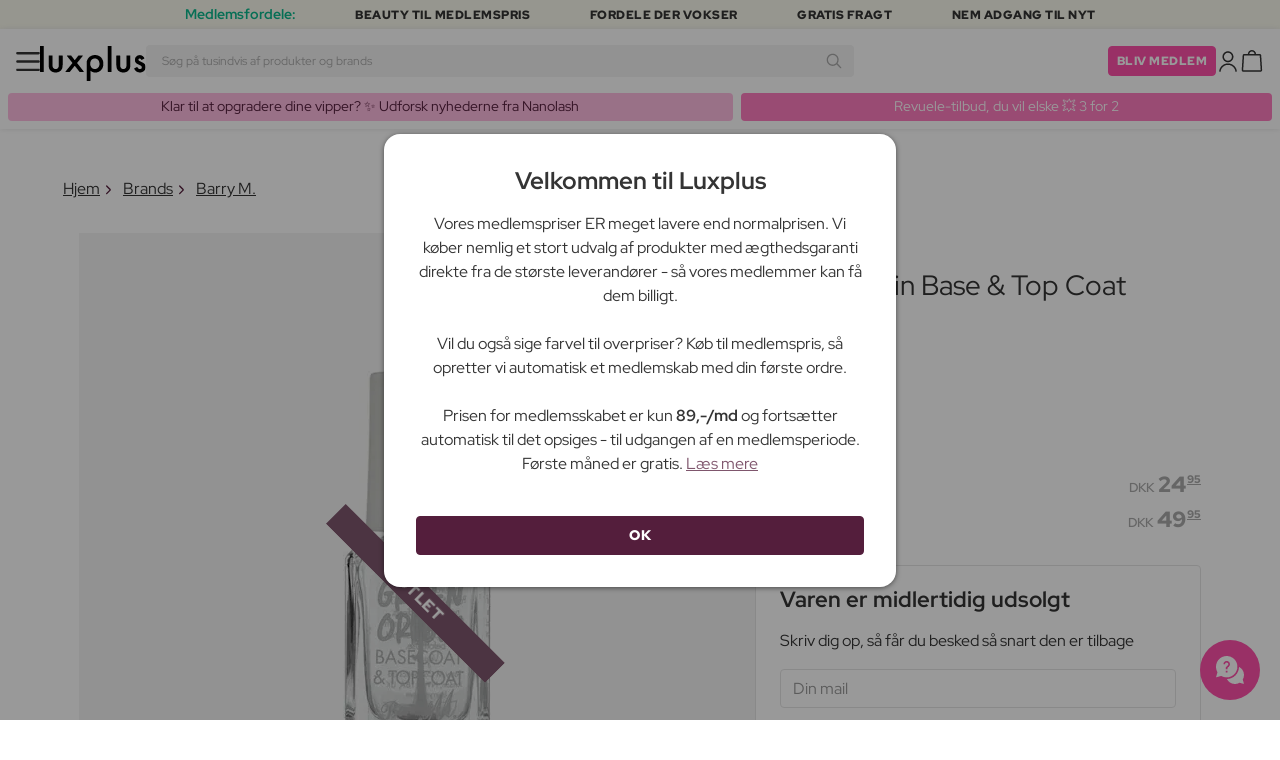

--- FILE ---
content_type: text/javascript; charset=utf-8
request_url: https://sleeknotecustomerscripts.sleeknote.com/172898.js
body_size: 8411
content:
(function(n,t,i,r){function f(t){clearTimeout(s);n[i].CustomerId=172898;n[i].DripAccountId=0;n[i].SleeknotePiwikSiteId=0;n[i].HideSleeknoteBadge=!0;n[i].SleeknoteGoals=[{goalId:"5",urls:[]},{goalId:"6",urls:[]},{goalId:"8",urls:[]},{goalId:"9",urls:[]},{goalId:"11",urls:[]},{goalId:"12",urls:[]},{goalId:"13",urls:[]},{goalId:"14",urls:[]},{goalId:"15",urls:[]},{goalId:"16",urls:[]},{goalId:"17",urls:[]},{goalId:"18",urls:[]},{goalId:"19",urls:[]},{goalId:"20",urls:[]},{goalId:"21",urls:[]},{goalId:"22",urls:[]},{goalId:"23",urls:[]},{goalId:"24",urls:[]},{goalId:"25",urls:[]},{goalId:"26",urls:[]},{goalId:"27",urls:[]},{goalId:"28",urls:[]},{goalId:"29",urls:[]},{goalId:"30",urls:[]},{goalId:"31",urls:[]},{goalId:"32",urls:[]},{goalId:"33",urls:[]},{goalId:"34",urls:[]},{goalId:"38",urls:[{url:"luxplus.dk/produkt/lysol-laundry-disinfectant-1200-ml"}]}];n[i].DomainLimits={};n[i].CustomInitSettings={windowIsGlobal:1,isRealMobileSite:!0};n[i].SleekNotes=[{CampaignId:"450d1bca-feb3-441f-827b-fdafeacf9024",SplitTestId:"",campaignName:"DK | 19/1-27/1 2026 | Winterproof Makeup Jan | All visitors | CP: 100",campaignType:"multistep",integrationName:"nointegration",Version:5,placement:[0,0],BoxAndBarAlignment:[9,10],SleeknoteType:"guide",SleeknoteId:"450d1bca-feb3-441f-827b-fdafeacf9024",CustomerId:"172898",steps:[{"Form--1":{name:"Form--1",type:"form",alternativeTypes:"form,pure",rotate:"bottom",teaser:"teaser",success:"success"}},{"Form--1":{name:"Form--1",type:"form",alternativeTypes:"form,pure",rotate:"bottom",distanceFromEdge:"10, 10",teaser:"teaser",success:"success"}}],rules:{display:[1,2],showCount:4,visited:{triggers:!0,targeting:!0,options:!0},triggers:[{type:1,value:[3,3]}],groups:[{groupAnd:!0,conditionAnd:!0,conditions:[{type:8,matchType:"exclude",value:1,id:"17611171"}]},{groupAnd:!0,conditionAnd:!1,conditions:[]}]},hasGeo:!1,Hostname:"luxplus.dk",smarts:[[],[]],summaryId:"1f184bff-9a58-4ce5-8fbd-460847fd29fc",advOptions:[{id:"note-priority",values:[{id:1,value:100}]}],locale:"da",timeZone:"Europe/Copenhagen",targeting:{root:{children:{exclude:{children:{contains:{relationOperator:"OR",values:{"/kurv":"/kurv","/checkout":"/checkout","/tilmeld-nyhedsbrev":"/tilmeld-nyhedsbrev","/confirmation":"/confirmation","/oprettelse":"/oprettelse","/kundeservice":"/kundeservice","/aendre-medlemskab":"/aendre-medlemskab","/outlet":"/outlet","/side/giftsalefeb25":"/side/giftsalefeb25","/side/springcleaning25":"/side/springcleaning25",gsmp:"gsmp","side/summerprepping25":"side/summerprepping25","section/makeup":"section/makeup","side/summer-sale-30-extra":"side/summer-sale-30-extra","skin-deals-sep-2025":"skin-deals-sep-2025","/sale":"/sale","/tilbud":"/tilbud","/nyt-medlemskab":"/nyt-medlemskab","/bw-warm-up-fragrances":"/bw-warm-up-fragrances","bw-warm-up-favorites":"bw-warm-up-favorites","bw-warm-up":"bw-warm-up","side/gliss-sale-nov-25":"side/gliss-sale-nov-25","/trackntrace":"/trackntrace","/page":"/page","/side":"/side"},id:"contains",type:"contains"}},relationOperator:"OR",visibility:"exclude",id:"exclude"}},relationOperator:"AND",visibility:"include",id:"Root"},targetAll:!1,doNotUse:!1},formElements:{},images:{"https://sleeknotestaticcontent.sleeknote.com/campaignassets/172898/57efd55b-fdb4-4ecf-9d18-3f5c47202ee4.jpg":["jpg","webp","avif"],"https://sleeknotestaticcontent.sleeknote.com/campaignassets/172898/e49722a7-ab9f-4711-9c66-3ffdb424b09e.jpg":["jpg","webp","avif"],"https://sleeknotestaticcontent.sleeknote.com/campaignassets/172898/aa8fe0fe-d13a-47c6-a526-8649d1110a24.jpg":["jpg","webp","avif"],"https://sleeknotestaticcontent.sleeknote.com/campaignassets/172898/7385814e-ca60-4c63-b27c-1199f0766d81.jpg":["jpg","webp","avif"],"https://sleeknotestaticcontent.sleeknote.com/campaignassets/172898/2b7e552c-92bb-4814-9cf7-ed8db6db5ac6.jpg":["jpg","webp","avif"],"https://sleeknotestaticcontent.sleeknote.com/campaignassets/172898/cbaf28a1-8287-46ac-8a6e-a82419684c25.jpg":["jpg","webp","avif"],"https://sleeknotestaticcontent.sleeknote.com/campaignassets/172898/c598d36b-caf0-45be-9dea-2cdb984b0926.jpg":["jpg","webp","avif"],"https://sleeknotestaticcontent.sleeknote.com/campaignassets/172898/0a759e3d-2957-4383-b820-3e5231b6c5fc.jpg":["jpg","webp","avif"],"https://sleeknotestaticcontent.sleeknote.com/campaignassets/172898/af47e5ca-dc41-4a8e-91cd-ea0c9c86e8d4.jpg":["jpg","webp","avif"],"https://sleeknotestaticcontent.sleeknote.com/campaignassets/172898/600df402-acb2-4643-9890-f83dc2109d49.jpg":["jpg","webp","avif"],"https://sleeknotestaticcontent.sleeknote.com/campaignassets/172898/fb7dbebe-254b-4871-bd88-f394d42cff81.jpg":["jpg","webp","avif"],"https://sleeknotestaticcontent.sleeknote.com/campaignassets/172898/80cd150d-c295-4af9-be8c-3e66c2189a0b.jpg":["jpg","webp","avif"],"https://sleeknotestaticcontent.sleeknote.com/campaignassets/172898/11120f1e-b290-4976-b007-cc8bbc861eea.jpg":["jpg","webp","avif"],"https://sleeknotestaticcontent.sleeknote.com/campaignassets/172898/9d94a3e4-8df3-46e6-809a-ab2b9eb80716.png":["png","webp","avif"],"https://sleeknotestaticcontent.sleeknote.com/campaignassets/172898/8bb19d9d-f5e0-4980-ac1b-142b2d02e6ac.jpg":["jpg","webp","avif"],"https://sleeknotestaticcontent.sleeknote.com/campaignassets/172898/123456_close_button.png":["png"],"https://sleeknotestaticcontent.sleeknote.com/campaignassets/172898/universal-teaser-close.svg":["svg"],"https://sleeknotestaticcontent.sleeknote.com/campaignassets/172898/43cf4c81-ff9b-4cdb-9318-4909954f86ba.png":["png","webp","avif"]},sub:[],dynamicCouponCodes:[],SleekNoteDesktopURL:"//sleeknotestaticcontent.sleeknote.com/editorv2/desktoptoggler/450d1bca-feb3-441f-827b-fdafeacf9024.html",SleekNoteDesktopTeaserURL:"//sleeknotestaticcontent.sleeknote.com/editorv2/desktopteaser/450d1bca-feb3-441f-827b-fdafeacf9024.html",SleekNoteMobileURL:"//sleeknotestaticcontent.sleeknote.com/editorv2/mobiletoggler/450d1bca-feb3-441f-827b-fdafeacf9024.html",SleekNoteMobileTeaserURL:"//sleeknotestaticcontent.sleeknote.com/editorv2/mobileteaser/450d1bca-feb3-441f-827b-fdafeacf9024.html"},{CampaignId:"702dc1a3-6224-41e3-bc9e-ec8c019bfc56",SplitTestId:"",campaignName:"SE | 19/1-27/1 2026 | Winterproof Makeup Jan | All visitors | CP: 100",campaignType:"multistep",integrationName:"nointegration",Version:5,placement:[0,0],BoxAndBarAlignment:[9,10],SleeknoteType:"guide",SleeknoteId:"702dc1a3-6224-41e3-bc9e-ec8c019bfc56",CustomerId:"172898",steps:[{"Form--1":{name:"Form--1",type:"form",alternativeTypes:"form,pure",rotate:"bottom",teaser:"teaser",success:"success"}},{"Form--1":{name:"Form--1",type:"form",alternativeTypes:"form,pure",rotate:"bottom",distanceFromEdge:"10, 10",teaser:"teaser",success:"success"}}],rules:{display:[1,2],showCount:4,visited:{triggers:!0,targeting:!0,options:!0},triggers:[{type:1,value:[3,3]}],groups:[{groupAnd:!0,conditionAnd:!0,conditions:[{type:8,matchType:"exclude",value:1,id:"20704403"}]},{groupAnd:!0,conditionAnd:!1,conditions:[]}]},hasGeo:!1,Hostname:"luxplus.se",smarts:[[],[]],summaryId:"73438373-9db9-401f-a895-528b8af75f91",advOptions:[{id:"note-priority",values:[{id:1,value:100}]}],locale:"da",timeZone:"Europe/Copenhagen",targeting:{root:{children:{exclude:{children:{contains:{relationOperator:"OR",values:{"/kurv":"/kurv","/checkout":"/checkout","/tilmeld-nyhedsbrev":"/tilmeld-nyhedsbrev","/confirmation":"/confirmation","/oprettelse":"/oprettelse","/kundeservice":"/kundeservice","/aendre-medlemskab":"/aendre-medlemskab","/outlet":"/outlet","/side/giftsalefeb25":"/side/giftsalefeb25","/side/springcleaning25":"/side/springcleaning25",gsmp:"gsmp","side/summerprepping25":"side/summerprepping25",korg:"korg",registration:"registration","sida/late-summer-sale-30":"sida/late-summer-sale-30","skin-deals-sep-2025":"skin-deals-sep-2025","/sale":"/sale","/bw-warm-up-fragrances":"/bw-warm-up-fragrances","/bw-warm-up":"/bw-warm-up","gliss-sale-nov-25":"gliss-sale-nov-25","/sida":"/sida"},id:"contains",type:"contains"}},relationOperator:"OR",visibility:"exclude",id:"exclude"}},relationOperator:"AND",visibility:"include",id:"Root"},targetAll:!1,doNotUse:!1},formElements:{},images:{"https://sleeknotestaticcontent.sleeknote.com/campaignassets/172898/674669b6-70b4-418d-a0eb-6f3c9c83e857.jpg":["jpg","webp","avif"],"https://sleeknotestaticcontent.sleeknote.com/campaignassets/172898/83577ccb-0403-44d6-b28b-112991024142.jpg":["jpg","webp","avif"],"https://sleeknotestaticcontent.sleeknote.com/campaignassets/172898/af7d9891-976b-409a-95d9-0ec1da474ddc.jpg":["jpg","webp","avif"],"https://sleeknotestaticcontent.sleeknote.com/campaignassets/172898/4eedf5fe-e338-4027-90dd-54f5044446e6.jpg":["jpg","webp","avif"],"https://sleeknotestaticcontent.sleeknote.com/campaignassets/172898/e8b33f51-fd74-49ff-a614-d29a166031e7.jpg":["jpg","webp","avif"],"https://sleeknotestaticcontent.sleeknote.com/campaignassets/172898/f83b8d3b-6b3d-47b2-9ec3-8ad2776c87cf.jpg":["jpg","webp","avif"],"https://sleeknotestaticcontent.sleeknote.com/campaignassets/172898/16253bc2-f7cb-4eeb-864a-028b55c6de9d.jpg":["jpg","webp","avif"],"https://sleeknotestaticcontent.sleeknote.com/campaignassets/172898/963d7886-4f1a-4025-a7b9-5d241b2a9643.jpg":["jpg","webp","avif"],"https://sleeknotestaticcontent.sleeknote.com/campaignassets/172898/b98a2349-ed14-4909-858a-1ccd264e60d5.jpg":["jpg","webp","avif"],"https://sleeknotestaticcontent.sleeknote.com/campaignassets/172898/279b6eaf-5002-4c31-a52e-09e047d17eaa.jpg":["jpg","webp","avif"],"https://sleeknotestaticcontent.sleeknote.com/campaignassets/172898/ff14279b-958c-412a-8787-2d2e1c912c5c.jpg":["jpg","webp","avif"],"https://sleeknotestaticcontent.sleeknote.com/campaignassets/172898/4177cab8-c27e-482a-bbcc-3db86cef14f6.jpg":["jpg","webp","avif"],"https://sleeknotestaticcontent.sleeknote.com/campaignassets/172898/41cfb95d-fa5b-4b0e-a317-a28fd1955fa2.png":["png","webp","avif"],"https://sleeknotestaticcontent.sleeknote.com/campaignassets/172898/9d94a3e4-8df3-46e6-809a-ab2b9eb80716.png":["png","webp","avif"],"https://sleeknotestaticcontent.sleeknote.com/campaignassets/172898/8bb19d9d-f5e0-4980-ac1b-142b2d02e6ac.jpg":["jpg","webp","avif"],"https://sleeknotestaticcontent.sleeknote.com/campaignassets/172898/123456_close_button.png":["png"],"https://sleeknotestaticcontent.sleeknote.com/campaignassets/172898/universal-teaser-close.svg":["svg"],"https://sleeknotestaticcontent.sleeknote.com/campaignassets/172898/43cf4c81-ff9b-4cdb-9318-4909954f86ba.png":["png","webp","avif"],"https://sleeknotestaticcontent.sleeknote.com/campaignassets/172898/7ae00181-38db-400d-b217-a751f011e412.jpg":["jpg","webp","avif"]},sub:[],dynamicCouponCodes:[],SleekNoteDesktopURL:"//sleeknotestaticcontent.sleeknote.com/editorv2/desktoptoggler/702dc1a3-6224-41e3-bc9e-ec8c019bfc56.html",SleekNoteDesktopTeaserURL:"//sleeknotestaticcontent.sleeknote.com/editorv2/desktopteaser/702dc1a3-6224-41e3-bc9e-ec8c019bfc56.html",SleekNoteMobileURL:"//sleeknotestaticcontent.sleeknote.com/editorv2/mobiletoggler/702dc1a3-6224-41e3-bc9e-ec8c019bfc56.html",SleekNoteMobileTeaserURL:"//sleeknotestaticcontent.sleeknote.com/editorv2/mobileteaser/702dc1a3-6224-41e3-bc9e-ec8c019bfc56.html"},{CampaignId:"fc0b1016-8112-4d64-8954-f4927ccd140a",SplitTestId:"",campaignName:"NO | 19/1-27/1 2026 | Winterproof Makeup Jan | All visitors | CP: 100",campaignType:"multistep",integrationName:"nointegration",Version:5,placement:[0,0],BoxAndBarAlignment:[9,10],SleeknoteType:"guide",SleeknoteId:"fc0b1016-8112-4d64-8954-f4927ccd140a",CustomerId:"172898",steps:[{"Form--1":{name:"Form--1",type:"form",alternativeTypes:"form,pure",rotate:"bottom",teaser:"teaser",success:"success"}},{"Form--1":{name:"Form--1",type:"form",alternativeTypes:"form,pure",rotate:"bottom",distanceFromEdge:"10, 10",teaser:"teaser",success:"success"}}],rules:{display:[1,2],showCount:4,visited:{triggers:!0,targeting:!0,options:!0},triggers:[{type:1,value:[3,3]}],groups:[{groupAnd:!0,conditionAnd:!0,conditions:[{type:8,matchType:"exclude",value:1,id:"17611171"}]},{groupAnd:!0,conditionAnd:!1,conditions:[]}]},hasGeo:!1,Hostname:"luxplus.no",smarts:[[],[]],summaryId:"953217fc-4a5b-48bd-bd08-66f3db81ca9d",advOptions:[{id:"note-priority",values:[{id:1,value:100}]}],locale:"da",timeZone:"Europe/Copenhagen",targeting:{root:{children:{exclude:{children:{contains:{relationOperator:"OR",values:{"/kurv":"/kurv","/checkout":"/checkout","/tilmeld-nyhedsbrev":"/tilmeld-nyhedsbrev","/confirmation":"/confirmation","/oprettelse":"/oprettelse","/kundeservice":"/kundeservice","/aendre-medlemskab":"/aendre-medlemskab","/outlet":"/outlet","/side/giftsalefeb25":"/side/giftsalefeb25","/side/springcleaning25":"/side/springcleaning25",gsmp:"gsmp","side/summerprepping25":"side/summerprepping25","section/makeup":"section/makeup",registrering:"registrering","skin-deals-sep-2025":"skin-deals-sep-2025","/sale":"/sale","bw-warm-up-fragrances":"bw-warm-up-fragrances","bw-warm-up":"bw-warm-up","/gliss-sale-nov-25":"/gliss-sale-nov-25","/trackntrace":"/trackntrace","/side":"/side"},id:"contains",type:"contains"}},relationOperator:"OR",visibility:"exclude",id:"exclude"}},relationOperator:"AND",visibility:"include",id:"Root"},targetAll:!1,doNotUse:!1},formElements:{},images:{"https://sleeknotestaticcontent.sleeknote.com/campaignassets/172898/928b1b48-afd3-4211-832f-450796664b83.jpg":["jpg","webp","avif"],"https://sleeknotestaticcontent.sleeknote.com/campaignassets/172898/6bdfe960-50d0-425e-a3d6-e66797ada2ee.jpg":["jpg","webp","avif"],"https://sleeknotestaticcontent.sleeknote.com/campaignassets/172898/e63a57f8-e668-43c7-9526-1161bad0aa8d.jpg":["jpg","webp","avif"],"https://sleeknotestaticcontent.sleeknote.com/campaignassets/172898/50f5e174-ae39-4781-8644-ac77a6df347c.jpg":["jpg","webp","avif"],"https://sleeknotestaticcontent.sleeknote.com/campaignassets/172898/29417bf9-65f6-4b26-beeb-34e6fb9f781d.jpg":["jpg","webp","avif"],"https://sleeknotestaticcontent.sleeknote.com/campaignassets/172898/4d9342e0-a790-4efe-bcaa-09580e190a49.jpg":["jpg","webp","avif"],"https://sleeknotestaticcontent.sleeknote.com/campaignassets/172898/2915ac02-fbd0-47a6-826c-adacdca4f612.jpg":["jpg","webp","avif"],"https://sleeknotestaticcontent.sleeknote.com/campaignassets/172898/63af73a8-2fdf-4e84-851e-730ad67f3586.jpg":["jpg","webp","avif"],"https://sleeknotestaticcontent.sleeknote.com/campaignassets/172898/25d70b37-e96d-4e4f-a58c-80f312d2018c.jpg":["jpg","webp","avif"],"https://sleeknotestaticcontent.sleeknote.com/campaignassets/172898/e907ad79-3492-4c3e-8178-d32d66d4b0ee.jpg":["jpg","webp","avif"],"https://sleeknotestaticcontent.sleeknote.com/campaignassets/172898/b590f30b-8c9e-4c65-abe9-08a524297d8b.png":["png","webp","avif"],"https://sleeknotestaticcontent.sleeknote.com/campaignassets/172898/41cfb95d-fa5b-4b0e-a317-a28fd1955fa2.png":["png","webp","avif"],"https://sleeknotestaticcontent.sleeknote.com/campaignassets/172898/9d94a3e4-8df3-46e6-809a-ab2b9eb80716.png":["png","webp","avif"],"https://sleeknotestaticcontent.sleeknote.com/campaignassets/172898/8bb19d9d-f5e0-4980-ac1b-142b2d02e6ac.jpg":["jpg","webp","avif"],"https://sleeknotestaticcontent.sleeknote.com/campaignassets/172898/123456_close_button.png":["png"],"https://sleeknotestaticcontent.sleeknote.com/campaignassets/172898/universal-teaser-close.svg":["svg"],"https://sleeknotestaticcontent.sleeknote.com/campaignassets/172898/43cf4c81-ff9b-4cdb-9318-4909954f86ba.png":["png","webp","avif"],"https://sleeknotestaticcontent.sleeknote.com/campaignassets/172898/7478c21d-a7f9-4625-8ab4-e5b5a5f67325.jpg":["jpg","webp","avif"]},sub:[],dynamicCouponCodes:[],SleekNoteDesktopURL:"//sleeknotestaticcontent.sleeknote.com/editorv2/desktoptoggler/fc0b1016-8112-4d64-8954-f4927ccd140a.html",SleekNoteDesktopTeaserURL:"//sleeknotestaticcontent.sleeknote.com/editorv2/desktopteaser/fc0b1016-8112-4d64-8954-f4927ccd140a.html",SleekNoteMobileURL:"//sleeknotestaticcontent.sleeknote.com/editorv2/mobiletoggler/fc0b1016-8112-4d64-8954-f4927ccd140a.html",SleekNoteMobileTeaserURL:"//sleeknotestaticcontent.sleeknote.com/editorv2/mobileteaser/fc0b1016-8112-4d64-8954-f4927ccd140a.html"},{CampaignId:"b1a16f09-e994-4769-a1e9-66d7d9aba7a2",SplitTestId:"",campaignName:"FI | 19/1-27/1 2026 | Winterproof Makeup Jan | All visitors | CP: 100",campaignType:"multistep",integrationName:"nointegration",Version:5,placement:[0,0],BoxAndBarAlignment:[9,10],SleeknoteType:"guide",SleeknoteId:"b1a16f09-e994-4769-a1e9-66d7d9aba7a2",CustomerId:"172898",steps:[{"Form--1":{name:"Form--1",type:"form",alternativeTypes:"form,pure",rotate:"bottom",teaser:"teaser",success:"success"}},{"Form--1":{name:"Form--1",type:"form",alternativeTypes:"form,pure",rotate:"bottom",distanceFromEdge:"10, 10",teaser:"teaser",success:"success"}}],rules:{display:[1,2],showCount:4,visited:{triggers:!0,targeting:!0,options:!0},triggers:[{type:1,value:[3,3]}],groups:[{groupAnd:!0,conditionAnd:!0,conditions:[{type:8,matchType:"exclude",value:1,id:"17611171"}]},{groupAnd:!0,conditionAnd:!1,conditions:[]}]},hasGeo:!1,Hostname:"luxplus.fi",smarts:[[],[]],summaryId:"844c035a-7698-44a6-9c1e-80867f541207",advOptions:[{id:"note-priority",values:[{id:1,value:100}]}],locale:"da",timeZone:"Europe/Copenhagen",targeting:{root:{children:{exclude:{children:{contains:{relationOperator:"OR",values:{"/kurv":"/kurv","/checkout":"/checkout","/tilmeld-nyhedsbrev":"/tilmeld-nyhedsbrev","/confirmation":"/confirmation","/oprettelse":"/oprettelse","/kundeservice":"/kundeservice","/aendre-medlemskab":"/aendre-medlemskab","/outlet":"/outlet","/side/giftsalefeb25":"/side/giftsalefeb25","/side/springcleaning25":"/side/springcleaning25",gsmp:"gsmp","side/summerprepping25":"side/summerprepping25","section/makeup":"section/makeup",registrering:"registrering",winkelmand:"winkelmand",registratie:"registratie",basket:"basket",registration:"registration",ostoskori:"ostoskori",rekisteroeinti:"rekisteroeinti","/sale":"/sale","bw-warm-up":"bw-warm-up","gliss-sale-nov-25":"gliss-sale-nov-25","/trackntrace":"/trackntrace","/sivu":"/sivu"},id:"contains",type:"contains"}},relationOperator:"OR",visibility:"exclude",id:"exclude"}},relationOperator:"AND",visibility:"include",id:"Root"},targetAll:!1,doNotUse:!1},formElements:{},images:{"https://sleeknotestaticcontent.sleeknote.com/campaignassets/172898/2ad52afd-9af4-4c5e-a8ad-6c96dd3c8e09.jpg":["jpg","webp","avif"],"https://sleeknotestaticcontent.sleeknote.com/campaignassets/172898/42bd7d07-c3fa-49b9-84e1-4a1ea8100cda.jpg":["jpg","webp","avif"],"https://sleeknotestaticcontent.sleeknote.com/campaignassets/172898/31adb988-e55a-4b15-8f9e-2a7f2b49571e.jpg":["jpg","webp","avif"],"https://sleeknotestaticcontent.sleeknote.com/campaignassets/172898/9bf136c8-8622-4431-b081-3af47c744e06.jpg":["jpg","webp","avif"],"https://sleeknotestaticcontent.sleeknote.com/campaignassets/172898/3991bb53-a120-4f49-a887-1cc3e0242bc0.jpg":["jpg","webp","avif"],"https://sleeknotestaticcontent.sleeknote.com/campaignassets/172898/d8953d25-f558-4572-97f0-edb8e3230dd4.jpg":["jpg","webp","avif"],"https://sleeknotestaticcontent.sleeknote.com/campaignassets/172898/a4dc4681-7a6b-40bc-beb7-ab2191a27668.jpg":["jpg","webp","avif"],"https://sleeknotestaticcontent.sleeknote.com/campaignassets/172898/b227ae69-3e2d-47c5-9648-9e4e6459d2dd.jpg":["jpg","webp","avif"],"https://sleeknotestaticcontent.sleeknote.com/campaignassets/172898/eb2272db-009d-49ac-a831-7cdb1dac1354.jpg":["jpg","webp","avif"],"https://sleeknotestaticcontent.sleeknote.com/campaignassets/172898/d0371085-bf04-40eb-900d-fc540e127cdf.jpg":["jpg","webp","avif"],"https://sleeknotestaticcontent.sleeknote.com/campaignassets/172898/1629f917-7b12-4ed2-a397-729310efbdad.jpg":["jpg","webp","avif"],"https://sleeknotestaticcontent.sleeknote.com/campaignassets/172898/865dabdd-eac3-4af6-a3d4-39dccc05d18e.jpg":["jpg","webp","avif"],"https://sleeknotestaticcontent.sleeknote.com/campaignassets/172898/9cade2a8-8961-48c9-a1cf-7b01c1eb7239.png":["png","webp","avif"],"https://sleeknotestaticcontent.sleeknote.com/campaignassets/172898/a6d204b2-3d52-4adb-8864-c4d737c5c353.png":["png","webp","avif"],"https://sleeknotestaticcontent.sleeknote.com/campaignassets/172898/0252b478-4452-4e0d-b4b2-538bfe3b9caa.png":["png","webp","avif"],"https://sleeknotestaticcontent.sleeknote.com/campaignassets/172898/b590f30b-8c9e-4c65-abe9-08a524297d8b.png":["png","webp","avif"],"https://sleeknotestaticcontent.sleeknote.com/campaignassets/172898/41cfb95d-fa5b-4b0e-a317-a28fd1955fa2.png":["png","webp","avif"],"https://sleeknotestaticcontent.sleeknote.com/campaignassets/172898/9d94a3e4-8df3-46e6-809a-ab2b9eb80716.png":["png","webp","avif"],"https://sleeknotestaticcontent.sleeknote.com/campaignassets/172898/8bb19d9d-f5e0-4980-ac1b-142b2d02e6ac.jpg":["jpg","webp","avif"],"https://sleeknotestaticcontent.sleeknote.com/campaignassets/172898/123456_close_button.png":["png"],"https://sleeknotestaticcontent.sleeknote.com/campaignassets/172898/universal-teaser-close.svg":["svg"],"https://sleeknotestaticcontent.sleeknote.com/campaignassets/172898/43cf4c81-ff9b-4cdb-9318-4909954f86ba.png":["png","webp","avif"],"https://sleeknotestaticcontent.sleeknote.com/campaignassets/172898/71206578-4629-4f9a-9b13-aa823f3ff152.jpg":["jpg","webp","avif"]},sub:[],dynamicCouponCodes:[],SleekNoteDesktopURL:"//sleeknotestaticcontent.sleeknote.com/editorv2/desktoptoggler/b1a16f09-e994-4769-a1e9-66d7d9aba7a2.html",SleekNoteDesktopTeaserURL:"//sleeknotestaticcontent.sleeknote.com/editorv2/desktopteaser/b1a16f09-e994-4769-a1e9-66d7d9aba7a2.html",SleekNoteMobileURL:"//sleeknotestaticcontent.sleeknote.com/editorv2/mobiletoggler/b1a16f09-e994-4769-a1e9-66d7d9aba7a2.html",SleekNoteMobileTeaserURL:"//sleeknotestaticcontent.sleeknote.com/editorv2/mobileteaser/b1a16f09-e994-4769-a1e9-66d7d9aba7a2.html"},{CampaignId:"c0fc0b34-d34f-470a-823d-2f89191995be",SplitTestId:"",campaignName:"NL | 19/1-27/1 2026 | Winterproof Makeup Jan | All visitors | CP: 100",campaignType:"multistep",integrationName:"nointegration",Version:5,placement:[0,0],BoxAndBarAlignment:[9,10],SleeknoteType:"guide",SleeknoteId:"c0fc0b34-d34f-470a-823d-2f89191995be",CustomerId:"172898",steps:[{"Form--1":{name:"Form--1",type:"form",alternativeTypes:"form,pure",rotate:"bottom",teaser:"teaser",success:"success"}},{"Form--1":{name:"Form--1",type:"form",alternativeTypes:"form,pure",rotate:"bottom",distanceFromEdge:"10, 10",teaser:"teaser",success:"success"}}],rules:{display:[1,2],showCount:4,visited:{triggers:!0,targeting:!0,options:!0},triggers:[{type:1,value:[3,3]}],groups:[{groupAnd:!0,conditionAnd:!0,conditions:[{type:8,matchType:"exclude",value:1,id:"17611171"}]},{groupAnd:!0,conditionAnd:!1,conditions:[]}]},hasGeo:!1,Hostname:"luxplus.nl",smarts:[[],[]],summaryId:"2e70a1f8-b700-45fa-ae22-9b044e407667",advOptions:[{id:"note-priority",values:[{id:1,value:100}]}],locale:"da",timeZone:"Europe/Copenhagen",targeting:{root:{children:{exclude:{children:{contains:{relationOperator:"OR",values:{"/kurv":"/kurv","/checkout":"/checkout","/tilmeld-nyhedsbrev":"/tilmeld-nyhedsbrev","/confirmation":"/confirmation","/oprettelse":"/oprettelse","/kundeservice":"/kundeservice","/aendre-medlemskab":"/aendre-medlemskab","/outlet":"/outlet","/side/giftsalefeb25":"/side/giftsalefeb25","/side/springcleaning25":"/side/springcleaning25",gsmp:"gsmp","side/summerprepping25":"side/summerprepping25","section/makeup":"section/makeup",registrering:"registrering",winkelmand:"winkelmand",registratie:"registratie","pagina/late-summer-sale-30":"pagina/late-summer-sale-30","skin-deals-sep-2025\t":"skin-deals-sep-2025\t","/sale":"/sale","/bw-warm-up-fragrances":"/bw-warm-up-fragrances","bw-warm-up":"bw-warm-up","sinterklaas-2025":"sinterklaas-2025","gliss-sale-nov-25":"gliss-sale-nov-25","/trackntrace":"/trackntrace","/pagina":"/pagina"},id:"contains",type:"contains"}},relationOperator:"OR",visibility:"exclude",id:"exclude"}},relationOperator:"AND",visibility:"include",id:"Root"},targetAll:!1,doNotUse:!1},formElements:{},images:{"https://sleeknotestaticcontent.sleeknote.com/campaignassets/172898/318dfd97-6792-46cb-88b7-973dc6c00e60.jpg":["jpg","webp","avif"],"https://sleeknotestaticcontent.sleeknote.com/campaignassets/172898/155356ff-b4e3-4f86-8882-e43ac0150e51.jpg":["jpg","webp","avif"],"https://sleeknotestaticcontent.sleeknote.com/campaignassets/172898/663271ec-b7f6-41e8-a8d5-8771bd3f8ab5.jpg":["jpg","webp","avif"],"https://sleeknotestaticcontent.sleeknote.com/campaignassets/172898/01d7789e-6156-488a-b9bb-ac237cd6e923.jpg":["jpg","webp","avif"],"https://sleeknotestaticcontent.sleeknote.com/campaignassets/172898/1ec9cc7a-16b5-42a8-9a4d-a6776223b524.jpg":["jpg","webp","avif"],"https://sleeknotestaticcontent.sleeknote.com/campaignassets/172898/6c2b6634-213b-4896-9617-873417bf832f.jpg":["jpg","webp","avif"],"https://sleeknotestaticcontent.sleeknote.com/campaignassets/172898/42272d89-aba4-4da5-a2db-e341f86888ef.jpg":["jpg","webp","avif"],"https://sleeknotestaticcontent.sleeknote.com/campaignassets/172898/756b363f-5b0d-4f22-b40a-bd022db327c3.jpg":["jpg","webp","avif"],"https://sleeknotestaticcontent.sleeknote.com/campaignassets/172898/3256d1e5-e335-486e-8e8a-31e1cca2a382.jpg":["jpg","webp","avif"],"https://sleeknotestaticcontent.sleeknote.com/campaignassets/172898/827ce3f7-bedb-4e3e-bca2-c3f2dae730ca.jpg":["jpg","webp","avif"],"https://sleeknotestaticcontent.sleeknote.com/campaignassets/172898/016bc381-1a08-4813-8f37-68cad01ad987.jpg":["jpg","webp","avif"],"https://sleeknotestaticcontent.sleeknote.com/campaignassets/172898/cd5c71d0-ea24-43ad-a789-cbaf6a6d2110.jpg":["jpg","webp","avif"],"https://sleeknotestaticcontent.sleeknote.com/campaignassets/172898/0252b478-4452-4e0d-b4b2-538bfe3b9caa.png":["png","webp","avif"],"https://sleeknotestaticcontent.sleeknote.com/campaignassets/172898/b590f30b-8c9e-4c65-abe9-08a524297d8b.png":["png","webp","avif"],"https://sleeknotestaticcontent.sleeknote.com/campaignassets/172898/41cfb95d-fa5b-4b0e-a317-a28fd1955fa2.png":["png","webp","avif"],"https://sleeknotestaticcontent.sleeknote.com/campaignassets/172898/9d94a3e4-8df3-46e6-809a-ab2b9eb80716.png":["png","webp","avif"],"https://sleeknotestaticcontent.sleeknote.com/campaignassets/172898/8bb19d9d-f5e0-4980-ac1b-142b2d02e6ac.jpg":["jpg","webp","avif"],"https://sleeknotestaticcontent.sleeknote.com/campaignassets/172898/123456_close_button.png":["png"],"https://sleeknotestaticcontent.sleeknote.com/campaignassets/172898/universal-teaser-close.svg":["svg"],"https://sleeknotestaticcontent.sleeknote.com/campaignassets/172898/43cf4c81-ff9b-4cdb-9318-4909954f86ba.png":["png","webp","avif"],"https://sleeknotestaticcontent.sleeknote.com/campaignassets/172898/a448ed34-b921-4099-9613-5a5a9f26f31f.jpg":["jpg","webp","avif"]},sub:[],dynamicCouponCodes:[],SleekNoteDesktopURL:"//sleeknotestaticcontent.sleeknote.com/editorv2/desktoptoggler/c0fc0b34-d34f-470a-823d-2f89191995be.html",SleekNoteDesktopTeaserURL:"//sleeknotestaticcontent.sleeknote.com/editorv2/desktopteaser/c0fc0b34-d34f-470a-823d-2f89191995be.html",SleekNoteMobileURL:"//sleeknotestaticcontent.sleeknote.com/editorv2/mobiletoggler/c0fc0b34-d34f-470a-823d-2f89191995be.html",SleekNoteMobileTeaserURL:"//sleeknotestaticcontent.sleeknote.com/editorv2/mobileteaser/c0fc0b34-d34f-470a-823d-2f89191995be.html"},{CampaignId:"98461016-47e6-48af-b8ab-a152a83b918a",SplitTestId:"",campaignName:"BE | 19/1-27/1 2026 | Winterproof Makeup Jan | All visitors | CP: 100",campaignType:"multistep",integrationName:"nointegration",Version:5,placement:[0,0],BoxAndBarAlignment:[9,10],SleeknoteType:"guide",SleeknoteId:"98461016-47e6-48af-b8ab-a152a83b918a",CustomerId:"172898",steps:[{"Form--1":{name:"Form--1",type:"form",alternativeTypes:"form,pure",rotate:"bottom",teaser:"teaser",success:"success"}},{"Form--1":{name:"Form--1",type:"form",alternativeTypes:"form,pure",rotate:"bottom",distanceFromEdge:"10, 10",teaser:"teaser",success:"success"}}],rules:{display:[1,2],showCount:4,visited:{triggers:!0,targeting:!0,options:!0},triggers:[{type:1,value:[3,3]}],groups:[{groupAnd:!0,conditionAnd:!0,conditions:[{type:8,matchType:"exclude",value:1,id:"17611171"}]},{groupAnd:!0,conditionAnd:!1,conditions:[]}]},hasGeo:!1,Hostname:"luxplus.be",smarts:[[],[]],summaryId:"66f185ea-8d98-44c9-a0a4-a1e24704d811",advOptions:[{id:"note-priority",values:[{id:1,value:100}]}],locale:"da",timeZone:"Europe/Copenhagen",targeting:{root:{children:{exclude:{children:{contains:{relationOperator:"OR",values:{"/tilmeld-nyhedsbrev":"/tilmeld-nyhedsbrev","/confirmation":"/confirmation","/oprettelse":"/oprettelse","/kundeservice":"/kundeservice","/aendre-medlemskab":"/aendre-medlemskab","/outlet":"/outlet",gsmp:"gsmp",registrering:"registrering",winkelmand:"winkelmand",registratie:"registratie","/sale":"/sale","bw-warm-up":"bw-warm-up",trackntrace:"trackntrace","/pagina":"/pagina","/checkout":"/checkout"},id:"contains",type:"contains"}},relationOperator:"OR",visibility:"exclude",id:"exclude"}},relationOperator:"AND",visibility:"include",id:"Root"},targetAll:!1,doNotUse:!1},formElements:{},images:{"https://sleeknotestaticcontent.sleeknote.com/campaignassets/172898/14332b0b-2301-4eeb-bee7-42d3a7487924.jpg":["jpg","webp","avif"],"https://sleeknotestaticcontent.sleeknote.com/campaignassets/172898/f4cce0b4-c0e9-468e-bb09-e887e53cf783.jpg":["jpg","webp","avif"],"https://sleeknotestaticcontent.sleeknote.com/campaignassets/172898/663271ec-b7f6-41e8-a8d5-8771bd3f8ab5.jpg":["jpg","webp","avif"],"https://sleeknotestaticcontent.sleeknote.com/campaignassets/172898/bb0fb1b0-c171-47ff-a93b-4ecb8cdb17f5.jpg":["jpg","webp","avif"],"https://sleeknotestaticcontent.sleeknote.com/campaignassets/172898/fd0a67d8-a424-4735-ab43-391f4030d85d.jpg":["jpg","webp","avif"],"https://sleeknotestaticcontent.sleeknote.com/campaignassets/172898/6c2b6634-213b-4896-9617-873417bf832f.jpg":["jpg","webp","avif"],"https://sleeknotestaticcontent.sleeknote.com/campaignassets/172898/42272d89-aba4-4da5-a2db-e341f86888ef.jpg":["jpg","webp","avif"],"https://sleeknotestaticcontent.sleeknote.com/campaignassets/172898/c2d35735-b9f9-4579-ad03-ba168c186af7.jpg":["jpg","webp","avif"],"https://sleeknotestaticcontent.sleeknote.com/campaignassets/172898/756b363f-5b0d-4f22-b40a-bd022db327c3.jpg":["jpg","webp","avif"],"https://sleeknotestaticcontent.sleeknote.com/campaignassets/172898/3256d1e5-e335-486e-8e8a-31e1cca2a382.jpg":["jpg","webp","avif"],"https://sleeknotestaticcontent.sleeknote.com/campaignassets/172898/827ce3f7-bedb-4e3e-bca2-c3f2dae730ca.jpg":["jpg","webp","avif"],"https://sleeknotestaticcontent.sleeknote.com/campaignassets/172898/016bc381-1a08-4813-8f37-68cad01ad987.jpg":["jpg","webp","avif"],"https://sleeknotestaticcontent.sleeknote.com/campaignassets/172898/cd5c71d0-ea24-43ad-a789-cbaf6a6d2110.jpg":["jpg","webp","avif"],"https://sleeknotestaticcontent.sleeknote.com/campaignassets/172898/0252b478-4452-4e0d-b4b2-538bfe3b9caa.png":["png","webp","avif"],"https://sleeknotestaticcontent.sleeknote.com/campaignassets/172898/b590f30b-8c9e-4c65-abe9-08a524297d8b.png":["png","webp","avif"],"https://sleeknotestaticcontent.sleeknote.com/campaignassets/172898/41cfb95d-fa5b-4b0e-a317-a28fd1955fa2.png":["png","webp","avif"],"https://sleeknotestaticcontent.sleeknote.com/campaignassets/172898/9d94a3e4-8df3-46e6-809a-ab2b9eb80716.png":["png","webp","avif"],"https://sleeknotestaticcontent.sleeknote.com/campaignassets/172898/8bb19d9d-f5e0-4980-ac1b-142b2d02e6ac.jpg":["jpg","webp","avif"],"https://sleeknotestaticcontent.sleeknote.com/campaignassets/172898/123456_close_button.png":["png"],"https://sleeknotestaticcontent.sleeknote.com/campaignassets/172898/universal-teaser-close.svg":["svg"],"https://sleeknotestaticcontent.sleeknote.com/campaignassets/172898/43cf4c81-ff9b-4cdb-9318-4909954f86ba.png":["png","webp","avif"],"https://sleeknotestaticcontent.sleeknote.com/campaignassets/172898/a1a36010-5d62-4582-afe4-f810975a7022.jpg":["jpg","webp","avif"]},sub:[],dynamicCouponCodes:[],SleekNoteDesktopURL:"//sleeknotestaticcontent.sleeknote.com/editorv2/desktoptoggler/98461016-47e6-48af-b8ab-a152a83b918a.html",SleekNoteDesktopTeaserURL:"//sleeknotestaticcontent.sleeknote.com/editorv2/desktopteaser/98461016-47e6-48af-b8ab-a152a83b918a.html",SleekNoteMobileURL:"//sleeknotestaticcontent.sleeknote.com/editorv2/mobiletoggler/98461016-47e6-48af-b8ab-a152a83b918a.html",SleekNoteMobileTeaserURL:"//sleeknotestaticcontent.sleeknote.com/editorv2/mobileteaser/98461016-47e6-48af-b8ab-a152a83b918a.html"},{CampaignId:"ca93c2fd-90a0-4765-ad80-68437cb4002f",SplitTestId:"",campaignName:"UK | 19/1-27/1 2026 | Winterproof Makeup Jan | All visitors | CP: 100",campaignType:"multistep",integrationName:"nointegration",Version:5,placement:[0,0],BoxAndBarAlignment:[9,10],SleeknoteType:"guide",SleeknoteId:"ca93c2fd-90a0-4765-ad80-68437cb4002f",CustomerId:"172898",steps:[{"Form--1":{name:"Form--1",type:"form",alternativeTypes:"form,pure",rotate:"bottom",teaser:"teaser",success:"success"}},{"Form--1":{name:"Form--1",type:"form",alternativeTypes:"form,pure",rotate:"bottom",distanceFromEdge:"10, 10",teaser:"teaser",success:"success"}}],rules:{display:[1,2],showCount:4,visited:{triggers:!0,targeting:!0,options:!0},triggers:[{type:1,value:[3,3]}],groups:[{groupAnd:!0,conditionAnd:!0,conditions:[{type:8,matchType:"exclude",value:1,id:"17611171"}]},{groupAnd:!0,conditionAnd:!1,conditions:[]}]},hasGeo:!1,Hostname:"luxplus.co.uk",smarts:[[],[]],summaryId:"252b0b2c-bca4-47eb-b53d-241970f11b0d",advOptions:[{id:"note-priority",values:[{id:1,value:100}]}],locale:"da",timeZone:"Europe/Copenhagen",targeting:{root:{children:{exclude:{children:{contains:{relationOperator:"OR",values:{"/kurv":"/kurv","/checkout":"/checkout","/tilmeld-nyhedsbrev":"/tilmeld-nyhedsbrev","/confirmation":"/confirmation","/oprettelse":"/oprettelse","/kundeservice":"/kundeservice","/aendre-medlemskab":"/aendre-medlemskab","/outlet":"/outlet",gsmp:"gsmp",basket:"basket",registration:"registration","luxplus-k-beauty-christmas-calendar-2025-24-pcs":"luxplus-k-beauty-christmas-calendar-2025-24-pcs","/sale":"/sale","bw-warm-up":"bw-warm-up","/trackntrace":"/trackntrace"},id:"contains",type:"contains"}},relationOperator:"OR",visibility:"exclude",id:"exclude"},include:{children:{contains:{relationOperator:"OR",values:{"/page":"/page"},id:"contains",type:"contains"}},relationOperator:"OR",visibility:"include",id:"include"}},relationOperator:"AND",visibility:"include",id:"Root"},targetAll:!1,doNotUse:!1},formElements:{},images:{"https://sleeknotestaticcontent.sleeknote.com/campaignassets/172898/dc010eee-89cd-44e1-aea5-ec7e01af6c66.jpg":["jpg","webp","avif"],"https://sleeknotestaticcontent.sleeknote.com/campaignassets/172898/9eeb2f3e-744d-479d-a1f1-f1f99013a43a.jpg":["jpg","webp","avif"],"https://sleeknotestaticcontent.sleeknote.com/campaignassets/172898/b7a4e89c-ed6f-4acd-862e-e524cebc2a51.jpg":["jpg","webp","avif"],"https://sleeknotestaticcontent.sleeknote.com/campaignassets/172898/bb5ba921-adf4-45ab-b45d-75d25404bf6d.jpg":["jpg","webp","avif"],"https://sleeknotestaticcontent.sleeknote.com/campaignassets/172898/75a84686-715e-4442-97d6-8bb963d6b7a3.jpg":["jpg","webp","avif"],"https://sleeknotestaticcontent.sleeknote.com/campaignassets/172898/88a91ff6-d1b5-4f33-a451-f320d41fea38.jpg":["jpg","webp","avif"],"https://sleeknotestaticcontent.sleeknote.com/campaignassets/172898/b93ab6f1-76aa-47b3-917f-911981dc76af.jpg":["jpg","webp","avif"],"https://sleeknotestaticcontent.sleeknote.com/campaignassets/172898/fdd554ef-8e4e-4ffc-9b10-3c8a802d9c7f.jpg":["jpg","webp","avif"],"https://sleeknotestaticcontent.sleeknote.com/campaignassets/172898/2ae19ef2-65f7-4bc7-ba6b-4351310135fc.jpg":["jpg","webp","avif"],"https://sleeknotestaticcontent.sleeknote.com/campaignassets/172898/0b9c85de-b073-45b6-b9d0-36df25c59149.jpg":["jpg","webp","avif"],"https://sleeknotestaticcontent.sleeknote.com/campaignassets/172898/0a2ff83e-f34c-4ec8-aeea-9bfd11a721fd.jpg":["jpg","webp","avif"],"https://sleeknotestaticcontent.sleeknote.com/campaignassets/172898/5b388762-426f-48f8-966d-4987c39115a1.jpg":["jpg","webp","avif"],"https://sleeknotestaticcontent.sleeknote.com/campaignassets/172898/a6d204b2-3d52-4adb-8864-c4d737c5c353.png":["png","webp","avif"],"https://sleeknotestaticcontent.sleeknote.com/campaignassets/172898/0252b478-4452-4e0d-b4b2-538bfe3b9caa.png":["png","webp","avif"],"https://sleeknotestaticcontent.sleeknote.com/campaignassets/172898/b590f30b-8c9e-4c65-abe9-08a524297d8b.png":["png","webp","avif"],"https://sleeknotestaticcontent.sleeknote.com/campaignassets/172898/41cfb95d-fa5b-4b0e-a317-a28fd1955fa2.png":["png","webp","avif"],"https://sleeknotestaticcontent.sleeknote.com/campaignassets/172898/9d94a3e4-8df3-46e6-809a-ab2b9eb80716.png":["png","webp","avif"],"https://sleeknotestaticcontent.sleeknote.com/campaignassets/172898/8bb19d9d-f5e0-4980-ac1b-142b2d02e6ac.jpg":["jpg","webp","avif"],"https://sleeknotestaticcontent.sleeknote.com/campaignassets/172898/123456_close_button.png":["png"],"https://sleeknotestaticcontent.sleeknote.com/campaignassets/172898/universal-teaser-close.svg":["svg"],"https://sleeknotestaticcontent.sleeknote.com/campaignassets/172898/43cf4c81-ff9b-4cdb-9318-4909954f86ba.png":["png","webp","avif"],"https://sleeknotestaticcontent.sleeknote.com/campaignassets/172898/3c45ebdd-f812-462d-9a7b-c1fc3bb4bd3e.jpg":["jpg","webp","avif"]},sub:[],dynamicCouponCodes:[],SleekNoteDesktopURL:"//sleeknotestaticcontent.sleeknote.com/editorv2/desktoptoggler/ca93c2fd-90a0-4765-ad80-68437cb4002f.html",SleekNoteDesktopTeaserURL:"//sleeknotestaticcontent.sleeknote.com/editorv2/desktopteaser/ca93c2fd-90a0-4765-ad80-68437cb4002f.html",SleekNoteMobileURL:"//sleeknotestaticcontent.sleeknote.com/editorv2/mobiletoggler/ca93c2fd-90a0-4765-ad80-68437cb4002f.html",SleekNoteMobileTeaserURL:"//sleeknotestaticcontent.sleeknote.com/editorv2/mobileteaser/ca93c2fd-90a0-4765-ad80-68437cb4002f.html"},{CampaignId:"9eb57cd1-e877-4b77-acad-e1b8dfb1f47f",SplitTestId:"",campaignName:"DK | 22/1-31/1 2026 | Winter SPF Jan | All visitors | CP: 100",campaignType:"multistep",integrationName:"nointegration",Version:5,placement:[0,0],BoxAndBarAlignment:[9,10],SleeknoteType:"guide",SleeknoteId:"9eb57cd1-e877-4b77-acad-e1b8dfb1f47f",CustomerId:"172898",steps:[{"Form--1":{name:"Form--1",type:"form",alternativeTypes:"form,pure",rotate:"bottom",teaser:"teaser",success:"success"}},{"Form--1":{name:"Form--1",type:"form",alternativeTypes:"form,pure",rotate:"bottom",distanceFromEdge:"10, 10",teaser:"teaser",success:"success"}}],rules:{display:[1,2],showCount:4,visited:{triggers:!0,targeting:!0,options:!0},triggers:[{type:1,value:[3,3]}],groups:[{groupAnd:!0,conditionAnd:!0,conditions:[{type:8,matchType:"exclude",value:1,id:"17611171"}]},{groupAnd:!0,conditionAnd:!1,conditions:[]}]},hasGeo:!1,Hostname:"luxplus.dk",smarts:[[],[]],summaryId:"1f184bff-9a58-4ce5-8fbd-460847fd29fc",advOptions:[{id:"note-priority",values:[{id:1,value:153}]}],locale:"da",timeZone:"Europe/Copenhagen",targeting:{root:{children:{exclude:{children:{contains:{relationOperator:"OR",values:{"/kurv":"/kurv","/checkout":"/checkout","/tilmeld-nyhedsbrev":"/tilmeld-nyhedsbrev","/confirmation":"/confirmation","/oprettelse":"/oprettelse","/kundeservice":"/kundeservice","/aendre-medlemskab":"/aendre-medlemskab","/outlet":"/outlet","/side/giftsalefeb25":"/side/giftsalefeb25","/side/springcleaning25":"/side/springcleaning25",gsmp:"gsmp","side/summerprepping25":"side/summerprepping25","section/makeup":"section/makeup","side/summer-sale-30-extra":"side/summer-sale-30-extra","skin-deals-sep-2025":"skin-deals-sep-2025","/sale":"/sale","/tilbud":"/tilbud","/nyt-medlemskab":"/nyt-medlemskab","/bw-warm-up-fragrances":"/bw-warm-up-fragrances","bw-warm-up-favorites":"bw-warm-up-favorites","bw-warm-up":"bw-warm-up","side/gliss-sale-nov-25":"side/gliss-sale-nov-25","/trackntrace":"/trackntrace","/page":"/page","/side":"/side"},id:"contains",type:"contains"}},relationOperator:"OR",visibility:"exclude",id:"exclude"}},relationOperator:"AND",visibility:"include",id:"Root"},targetAll:!1,doNotUse:!1},formElements:{},images:{"https://sleeknotestaticcontent.sleeknote.com/campaignassets/172898/57efd55b-fdb4-4ecf-9d18-3f5c47202ee4.jpg":["jpg","webp","avif"],"https://sleeknotestaticcontent.sleeknote.com/campaignassets/172898/e49722a7-ab9f-4711-9c66-3ffdb424b09e.jpg":["jpg","webp","avif"],"https://sleeknotestaticcontent.sleeknote.com/campaignassets/172898/aa8fe0fe-d13a-47c6-a526-8649d1110a24.jpg":["jpg","webp","avif"],"https://sleeknotestaticcontent.sleeknote.com/campaignassets/172898/7385814e-ca60-4c63-b27c-1199f0766d81.jpg":["jpg","webp","avif"],"https://sleeknotestaticcontent.sleeknote.com/campaignassets/172898/2b7e552c-92bb-4814-9cf7-ed8db6db5ac6.jpg":["jpg","webp","avif"],"https://sleeknotestaticcontent.sleeknote.com/campaignassets/172898/cbaf28a1-8287-46ac-8a6e-a82419684c25.jpg":["jpg","webp","avif"],"https://sleeknotestaticcontent.sleeknote.com/campaignassets/172898/c598d36b-caf0-45be-9dea-2cdb984b0926.jpg":["jpg","webp","avif"],"https://sleeknotestaticcontent.sleeknote.com/campaignassets/172898/0a759e3d-2957-4383-b820-3e5231b6c5fc.jpg":["jpg","webp","avif"],"https://sleeknotestaticcontent.sleeknote.com/campaignassets/172898/af47e5ca-dc41-4a8e-91cd-ea0c9c86e8d4.jpg":["jpg","webp","avif"],"https://sleeknotestaticcontent.sleeknote.com/campaignassets/172898/600df402-acb2-4643-9890-f83dc2109d49.jpg":["jpg","webp","avif"],"https://sleeknotestaticcontent.sleeknote.com/campaignassets/172898/fb7dbebe-254b-4871-bd88-f394d42cff81.jpg":["jpg","webp","avif"],"https://sleeknotestaticcontent.sleeknote.com/campaignassets/172898/80cd150d-c295-4af9-be8c-3e66c2189a0b.jpg":["jpg","webp","avif"],"https://sleeknotestaticcontent.sleeknote.com/campaignassets/172898/11120f1e-b290-4976-b007-cc8bbc861eea.jpg":["jpg","webp","avif"],"https://sleeknotestaticcontent.sleeknote.com/campaignassets/172898/9d94a3e4-8df3-46e6-809a-ab2b9eb80716.png":["png","webp","avif"],"https://sleeknotestaticcontent.sleeknote.com/campaignassets/172898/8bb19d9d-f5e0-4980-ac1b-142b2d02e6ac.jpg":["jpg","webp","avif"],"https://sleeknotestaticcontent.sleeknote.com/campaignassets/172898/123456_close_button.png":["png"],"https://sleeknotestaticcontent.sleeknote.com/campaignassets/172898/universal-teaser-close.svg":["svg"],"https://sleeknotestaticcontent.sleeknote.com/campaignassets/172898/43cf4c81-ff9b-4cdb-9318-4909954f86ba.png":["png","webp","avif"],"https://sleeknotestaticcontent.sleeknote.com/campaignassets/172898/12d8495f-ddca-453f-8ef3-f304659fc2a9.jpg":["jpg","webp","avif"]},sub:[],dynamicCouponCodes:[],SleekNoteDesktopURL:"//sleeknotestaticcontent.sleeknote.com/editorv2/desktoptoggler/9eb57cd1-e877-4b77-acad-e1b8dfb1f47f.html",SleekNoteDesktopTeaserURL:"//sleeknotestaticcontent.sleeknote.com/editorv2/desktopteaser/9eb57cd1-e877-4b77-acad-e1b8dfb1f47f.html",SleekNoteMobileURL:"//sleeknotestaticcontent.sleeknote.com/editorv2/mobiletoggler/9eb57cd1-e877-4b77-acad-e1b8dfb1f47f.html",SleekNoteMobileTeaserURL:"//sleeknotestaticcontent.sleeknote.com/editorv2/mobileteaser/9eb57cd1-e877-4b77-acad-e1b8dfb1f47f.html"},{CampaignId:"afd5ee3f-48b5-43c0-a48a-7cfac12b550e",SplitTestId:"",campaignName:"SE | 22/1-31/1 2026 | Winter SPF Jan | All visitors | CP: 100",campaignType:"multistep",integrationName:"nointegration",Version:5,placement:[0,0],BoxAndBarAlignment:[9,10],SleeknoteType:"guide",SleeknoteId:"afd5ee3f-48b5-43c0-a48a-7cfac12b550e",CustomerId:"172898",steps:[{"Form--1":{name:"Form--1",type:"form",alternativeTypes:"form,pure",rotate:"bottom",teaser:"teaser",success:"success"}},{"Form--1":{name:"Form--1",type:"form",alternativeTypes:"form,pure",rotate:"bottom",distanceFromEdge:"10, 10",teaser:"teaser",success:"success"}}],rules:{display:[1,2],showCount:4,visited:{triggers:!0,targeting:!0,options:!0},triggers:[{type:1,value:[3,3]}],groups:[{groupAnd:!0,conditionAnd:!0,conditions:[{type:8,matchType:"exclude",value:1,id:"20704403"}]},{groupAnd:!0,conditionAnd:!1,conditions:[]}]},hasGeo:!1,Hostname:"luxplus.se",smarts:[[],[]],summaryId:"73438373-9db9-401f-a895-528b8af75f91",advOptions:[{id:"note-priority",values:[{id:1,value:150}]}],locale:"da",timeZone:"Europe/Copenhagen",targeting:{root:{children:{exclude:{children:{contains:{relationOperator:"OR",values:{"/kurv":"/kurv","/checkout":"/checkout","/tilmeld-nyhedsbrev":"/tilmeld-nyhedsbrev","/confirmation":"/confirmation","/oprettelse":"/oprettelse","/kundeservice":"/kundeservice","/aendre-medlemskab":"/aendre-medlemskab","/outlet":"/outlet","/side/giftsalefeb25":"/side/giftsalefeb25","/side/springcleaning25":"/side/springcleaning25",gsmp:"gsmp","side/summerprepping25":"side/summerprepping25",korg:"korg",registration:"registration","sida/late-summer-sale-30":"sida/late-summer-sale-30","skin-deals-sep-2025":"skin-deals-sep-2025","/sale":"/sale","/bw-warm-up-fragrances":"/bw-warm-up-fragrances","/bw-warm-up":"/bw-warm-up","gliss-sale-nov-25":"gliss-sale-nov-25","/sida":"/sida"},id:"contains",type:"contains"}},relationOperator:"OR",visibility:"exclude",id:"exclude"}},relationOperator:"AND",visibility:"include",id:"Root"},targetAll:!1,doNotUse:!1},formElements:{},images:{"https://sleeknotestaticcontent.sleeknote.com/campaignassets/172898/7ae00181-38db-400d-b217-a751f011e412.jpg":["jpg","webp","avif"],"https://sleeknotestaticcontent.sleeknote.com/campaignassets/172898/674669b6-70b4-418d-a0eb-6f3c9c83e857.jpg":["jpg","webp","avif"],"https://sleeknotestaticcontent.sleeknote.com/campaignassets/172898/83577ccb-0403-44d6-b28b-112991024142.jpg":["jpg","webp","avif"],"https://sleeknotestaticcontent.sleeknote.com/campaignassets/172898/af7d9891-976b-409a-95d9-0ec1da474ddc.jpg":["jpg","webp","avif"],"https://sleeknotestaticcontent.sleeknote.com/campaignassets/172898/4eedf5fe-e338-4027-90dd-54f5044446e6.jpg":["jpg","webp","avif"],"https://sleeknotestaticcontent.sleeknote.com/campaignassets/172898/e8b33f51-fd74-49ff-a614-d29a166031e7.jpg":["jpg","webp","avif"],"https://sleeknotestaticcontent.sleeknote.com/campaignassets/172898/f83b8d3b-6b3d-47b2-9ec3-8ad2776c87cf.jpg":["jpg","webp","avif"],"https://sleeknotestaticcontent.sleeknote.com/campaignassets/172898/16253bc2-f7cb-4eeb-864a-028b55c6de9d.jpg":["jpg","webp","avif"],"https://sleeknotestaticcontent.sleeknote.com/campaignassets/172898/963d7886-4f1a-4025-a7b9-5d241b2a9643.jpg":["jpg","webp","avif"],"https://sleeknotestaticcontent.sleeknote.com/campaignassets/172898/b98a2349-ed14-4909-858a-1ccd264e60d5.jpg":["jpg","webp","avif"],"https://sleeknotestaticcontent.sleeknote.com/campaignassets/172898/279b6eaf-5002-4c31-a52e-09e047d17eaa.jpg":["jpg","webp","avif"],"https://sleeknotestaticcontent.sleeknote.com/campaignassets/172898/ff14279b-958c-412a-8787-2d2e1c912c5c.jpg":["jpg","webp","avif"],"https://sleeknotestaticcontent.sleeknote.com/campaignassets/172898/4177cab8-c27e-482a-bbcc-3db86cef14f6.jpg":["jpg","webp","avif"],"https://sleeknotestaticcontent.sleeknote.com/campaignassets/172898/41cfb95d-fa5b-4b0e-a317-a28fd1955fa2.png":["png","webp","avif"],"https://sleeknotestaticcontent.sleeknote.com/campaignassets/172898/9d94a3e4-8df3-46e6-809a-ab2b9eb80716.png":["png","webp","avif"],"https://sleeknotestaticcontent.sleeknote.com/campaignassets/172898/8bb19d9d-f5e0-4980-ac1b-142b2d02e6ac.jpg":["jpg","webp","avif"],"https://sleeknotestaticcontent.sleeknote.com/campaignassets/172898/123456_close_button.png":["png"],"https://sleeknotestaticcontent.sleeknote.com/campaignassets/172898/universal-teaser-close.svg":["svg"],"https://sleeknotestaticcontent.sleeknote.com/campaignassets/172898/43cf4c81-ff9b-4cdb-9318-4909954f86ba.png":["png","webp","avif"],"https://sleeknotestaticcontent.sleeknote.com/campaignassets/172898/466651f6-a681-4513-aa3d-122828fcf480.jpg":["jpg","webp","avif"]},sub:[],dynamicCouponCodes:[],SleekNoteDesktopURL:"//sleeknotestaticcontent.sleeknote.com/editorv2/desktoptoggler/afd5ee3f-48b5-43c0-a48a-7cfac12b550e.html",SleekNoteDesktopTeaserURL:"//sleeknotestaticcontent.sleeknote.com/editorv2/desktopteaser/afd5ee3f-48b5-43c0-a48a-7cfac12b550e.html",SleekNoteMobileURL:"//sleeknotestaticcontent.sleeknote.com/editorv2/mobiletoggler/afd5ee3f-48b5-43c0-a48a-7cfac12b550e.html",SleekNoteMobileTeaserURL:"//sleeknotestaticcontent.sleeknote.com/editorv2/mobileteaser/afd5ee3f-48b5-43c0-a48a-7cfac12b550e.html"},{CampaignId:"70fc12bc-c7bb-41c9-899a-ad0a0cb68076",SplitTestId:"",campaignName:"NO | 22/1-31/1 2026 | Winter SPF Jan | All visitors | CP: 100",campaignType:"multistep",integrationName:"nointegration",Version:5,placement:[0,0],BoxAndBarAlignment:[9,10],SleeknoteType:"guide",SleeknoteId:"70fc12bc-c7bb-41c9-899a-ad0a0cb68076",CustomerId:"172898",steps:[{"Form--1":{name:"Form--1",type:"form",alternativeTypes:"form,pure",rotate:"bottom",teaser:"teaser",success:"success"}},{"Form--1":{name:"Form--1",type:"form",alternativeTypes:"form,pure",rotate:"bottom",distanceFromEdge:"10, 10",teaser:"teaser",success:"success"}}],rules:{display:[1,2],showCount:4,visited:{triggers:!0,targeting:!0,options:!0},triggers:[{type:1,value:[3,3]}],groups:[{groupAnd:!0,conditionAnd:!0,conditions:[{type:8,matchType:"exclude",value:1,id:"17611171"}]},{groupAnd:!0,conditionAnd:!1,conditions:[]}]},hasGeo:!1,Hostname:"luxplus.no",smarts:[[],[]],summaryId:"832dd884-8c81-41b0-a815-7d2afc1d31bb",advOptions:[{id:"note-priority",values:[{id:1,value:100}]}],locale:"da",timeZone:"Europe/Copenhagen",targeting:{root:{children:{exclude:{children:{contains:{relationOperator:"OR",values:{"/kurv":"/kurv","/checkout":"/checkout","/tilmeld-nyhedsbrev":"/tilmeld-nyhedsbrev","/confirmation":"/confirmation","/oprettelse":"/oprettelse","/kundeservice":"/kundeservice","/aendre-medlemskab":"/aendre-medlemskab","/outlet":"/outlet","/side/giftsalefeb25":"/side/giftsalefeb25","/side/springcleaning25":"/side/springcleaning25",gsmp:"gsmp","side/summerprepping25":"side/summerprepping25","section/makeup":"section/makeup",registrering:"registrering","skin-deals-sep-2025":"skin-deals-sep-2025","/sale":"/sale","bw-warm-up-fragrances":"bw-warm-up-fragrances","bw-warm-up":"bw-warm-up","/gliss-sale-nov-25":"/gliss-sale-nov-25","/trackntrace":"/trackntrace","/side":"/side"},id:"contains",type:"contains"}},relationOperator:"OR",visibility:"exclude",id:"exclude"}},relationOperator:"AND",visibility:"include",id:"Root"},targetAll:!1,doNotUse:!1},formElements:{},images:{"https://sleeknotestaticcontent.sleeknote.com/campaignassets/172898/7478c21d-a7f9-4625-8ab4-e5b5a5f67325.jpg":["jpg","webp","avif"],"https://sleeknotestaticcontent.sleeknote.com/campaignassets/172898/928b1b48-afd3-4211-832f-450796664b83.jpg":["jpg","webp","avif"],"https://sleeknotestaticcontent.sleeknote.com/campaignassets/172898/6bdfe960-50d0-425e-a3d6-e66797ada2ee.jpg":["jpg","webp","avif"],"https://sleeknotestaticcontent.sleeknote.com/campaignassets/172898/e63a57f8-e668-43c7-9526-1161bad0aa8d.jpg":["jpg","webp","avif"],"https://sleeknotestaticcontent.sleeknote.com/campaignassets/172898/50f5e174-ae39-4781-8644-ac77a6df347c.jpg":["jpg","webp","avif"],"https://sleeknotestaticcontent.sleeknote.com/campaignassets/172898/29417bf9-65f6-4b26-beeb-34e6fb9f781d.jpg":["jpg","webp","avif"],"https://sleeknotestaticcontent.sleeknote.com/campaignassets/172898/4d9342e0-a790-4efe-bcaa-09580e190a49.jpg":["jpg","webp","avif"],"https://sleeknotestaticcontent.sleeknote.com/campaignassets/172898/2915ac02-fbd0-47a6-826c-adacdca4f612.jpg":["jpg","webp","avif"],"https://sleeknotestaticcontent.sleeknote.com/campaignassets/172898/63af73a8-2fdf-4e84-851e-730ad67f3586.jpg":["jpg","webp","avif"],"https://sleeknotestaticcontent.sleeknote.com/campaignassets/172898/25d70b37-e96d-4e4f-a58c-80f312d2018c.jpg":["jpg","webp","avif"],"https://sleeknotestaticcontent.sleeknote.com/campaignassets/172898/e907ad79-3492-4c3e-8178-d32d66d4b0ee.jpg":["jpg","webp","avif"],"https://sleeknotestaticcontent.sleeknote.com/campaignassets/172898/b590f30b-8c9e-4c65-abe9-08a524297d8b.png":["png","webp","avif"],"https://sleeknotestaticcontent.sleeknote.com/campaignassets/172898/41cfb95d-fa5b-4b0e-a317-a28fd1955fa2.png":["png","webp","avif"],"https://sleeknotestaticcontent.sleeknote.com/campaignassets/172898/9d94a3e4-8df3-46e6-809a-ab2b9eb80716.png":["png","webp","avif"],"https://sleeknotestaticcontent.sleeknote.com/campaignassets/172898/8bb19d9d-f5e0-4980-ac1b-142b2d02e6ac.jpg":["jpg","webp","avif"],"https://sleeknotestaticcontent.sleeknote.com/campaignassets/172898/123456_close_button.png":["png"],"https://sleeknotestaticcontent.sleeknote.com/campaignassets/172898/universal-teaser-close.svg":["svg"],"https://sleeknotestaticcontent.sleeknote.com/campaignassets/172898/43cf4c81-ff9b-4cdb-9318-4909954f86ba.png":["png","webp","avif"],"https://sleeknotestaticcontent.sleeknote.com/campaignassets/172898/f072ddb4-2eee-48f6-bb79-70e373e12b09.jpg":["jpg","webp","avif"]},sub:[],dynamicCouponCodes:[],SleekNoteDesktopURL:"//sleeknotestaticcontent.sleeknote.com/editorv2/desktoptoggler/70fc12bc-c7bb-41c9-899a-ad0a0cb68076.html",SleekNoteDesktopTeaserURL:"//sleeknotestaticcontent.sleeknote.com/editorv2/desktopteaser/70fc12bc-c7bb-41c9-899a-ad0a0cb68076.html",SleekNoteMobileURL:"//sleeknotestaticcontent.sleeknote.com/editorv2/mobiletoggler/70fc12bc-c7bb-41c9-899a-ad0a0cb68076.html",SleekNoteMobileTeaserURL:"//sleeknotestaticcontent.sleeknote.com/editorv2/mobileteaser/70fc12bc-c7bb-41c9-899a-ad0a0cb68076.html"},{CampaignId:"cce954dc-4066-4682-babc-af90a4ce8139",SplitTestId:"",campaignName:"FI | 22/1-31/1 2026 | Winter SPF Jan | All visitors | CP: 100",campaignType:"multistep",integrationName:"nointegration",Version:5,placement:[0,0],BoxAndBarAlignment:[9,10],SleeknoteType:"guide",SleeknoteId:"cce954dc-4066-4682-babc-af90a4ce8139",CustomerId:"172898",steps:[{"Form--1":{name:"Form--1",type:"form",alternativeTypes:"form,pure",rotate:"bottom",teaser:"teaser",success:"success"}},{"Form--1":{name:"Form--1",type:"form",alternativeTypes:"form,pure",rotate:"bottom",distanceFromEdge:"10, 10",teaser:"teaser",success:"success"}}],rules:{display:[1,2],showCount:4,visited:{triggers:!0,targeting:!0,options:!0},triggers:[{type:1,value:[3,3]}],groups:[{groupAnd:!0,conditionAnd:!0,conditions:[{type:8,matchType:"exclude",value:1,id:"17611171"}]},{groupAnd:!0,conditionAnd:!1,conditions:[]}]},hasGeo:!1,Hostname:"luxplus.fi",smarts:[[],[]],summaryId:"844c035a-7698-44a6-9c1e-80867f541207",advOptions:[{id:"note-priority",values:[{id:1,value:100}]}],locale:"da",timeZone:"Europe/Copenhagen",targeting:{root:{children:{exclude:{children:{contains:{relationOperator:"OR",values:{"/kurv":"/kurv","/checkout":"/checkout","/tilmeld-nyhedsbrev":"/tilmeld-nyhedsbrev","/confirmation":"/confirmation","/oprettelse":"/oprettelse","/kundeservice":"/kundeservice","/aendre-medlemskab":"/aendre-medlemskab","/outlet":"/outlet","/side/giftsalefeb25":"/side/giftsalefeb25","/side/springcleaning25":"/side/springcleaning25",gsmp:"gsmp","side/summerprepping25":"side/summerprepping25","section/makeup":"section/makeup",registrering:"registrering",winkelmand:"winkelmand",registratie:"registratie",basket:"basket",registration:"registration",ostoskori:"ostoskori",rekisteroeinti:"rekisteroeinti","/sale":"/sale","bw-warm-up":"bw-warm-up","gliss-sale-nov-25":"gliss-sale-nov-25","/trackntrace":"/trackntrace","/sivu":"/sivu"},id:"contains",type:"contains"}},relationOperator:"OR",visibility:"exclude",id:"exclude"}},relationOperator:"AND",visibility:"include",id:"Root"},targetAll:!1,doNotUse:!1},formElements:{},images:{"https://sleeknotestaticcontent.sleeknote.com/campaignassets/172898/71206578-4629-4f9a-9b13-aa823f3ff152.jpg":["jpg","webp","avif"],"https://sleeknotestaticcontent.sleeknote.com/campaignassets/172898/2ad52afd-9af4-4c5e-a8ad-6c96dd3c8e09.jpg":["jpg","webp","avif"],"https://sleeknotestaticcontent.sleeknote.com/campaignassets/172898/42bd7d07-c3fa-49b9-84e1-4a1ea8100cda.jpg":["jpg","webp","avif"],"https://sleeknotestaticcontent.sleeknote.com/campaignassets/172898/31adb988-e55a-4b15-8f9e-2a7f2b49571e.jpg":["jpg","webp","avif"],"https://sleeknotestaticcontent.sleeknote.com/campaignassets/172898/9bf136c8-8622-4431-b081-3af47c744e06.jpg":["jpg","webp","avif"],"https://sleeknotestaticcontent.sleeknote.com/campaignassets/172898/3991bb53-a120-4f49-a887-1cc3e0242bc0.jpg":["jpg","webp","avif"],"https://sleeknotestaticcontent.sleeknote.com/campaignassets/172898/d8953d25-f558-4572-97f0-edb8e3230dd4.jpg":["jpg","webp","avif"],"https://sleeknotestaticcontent.sleeknote.com/campaignassets/172898/a4dc4681-7a6b-40bc-beb7-ab2191a27668.jpg":["jpg","webp","avif"],"https://sleeknotestaticcontent.sleeknote.com/campaignassets/172898/b227ae69-3e2d-47c5-9648-9e4e6459d2dd.jpg":["jpg","webp","avif"],"https://sleeknotestaticcontent.sleeknote.com/campaignassets/172898/eb2272db-009d-49ac-a831-7cdb1dac1354.jpg":["jpg","webp","avif"],"https://sleeknotestaticcontent.sleeknote.com/campaignassets/172898/d0371085-bf04-40eb-900d-fc540e127cdf.jpg":["jpg","webp","avif"],"https://sleeknotestaticcontent.sleeknote.com/campaignassets/172898/1629f917-7b12-4ed2-a397-729310efbdad.jpg":["jpg","webp","avif"],"https://sleeknotestaticcontent.sleeknote.com/campaignassets/172898/865dabdd-eac3-4af6-a3d4-39dccc05d18e.jpg":["jpg","webp","avif"],"https://sleeknotestaticcontent.sleeknote.com/campaignassets/172898/9cade2a8-8961-48c9-a1cf-7b01c1eb7239.png":["png","webp","avif"],"https://sleeknotestaticcontent.sleeknote.com/campaignassets/172898/a6d204b2-3d52-4adb-8864-c4d737c5c353.png":["png","webp","avif"],"https://sleeknotestaticcontent.sleeknote.com/campaignassets/172898/0252b478-4452-4e0d-b4b2-538bfe3b9caa.png":["png","webp","avif"],"https://sleeknotestaticcontent.sleeknote.com/campaignassets/172898/b590f30b-8c9e-4c65-abe9-08a524297d8b.png":["png","webp","avif"],"https://sleeknotestaticcontent.sleeknote.com/campaignassets/172898/41cfb95d-fa5b-4b0e-a317-a28fd1955fa2.png":["png","webp","avif"],"https://sleeknotestaticcontent.sleeknote.com/campaignassets/172898/9d94a3e4-8df3-46e6-809a-ab2b9eb80716.png":["png","webp","avif"],"https://sleeknotestaticcontent.sleeknote.com/campaignassets/172898/8bb19d9d-f5e0-4980-ac1b-142b2d02e6ac.jpg":["jpg","webp","avif"],"https://sleeknotestaticcontent.sleeknote.com/campaignassets/172898/123456_close_button.png":["png"],"https://sleeknotestaticcontent.sleeknote.com/campaignassets/172898/universal-teaser-close.svg":["svg"],"https://sleeknotestaticcontent.sleeknote.com/campaignassets/172898/43cf4c81-ff9b-4cdb-9318-4909954f86ba.png":["png","webp","avif"],"https://sleeknotestaticcontent.sleeknote.com/campaignassets/172898/42817e66-a03e-4cb6-8ac7-703cce7da126.jpg":["jpg","webp","avif"]},sub:[],dynamicCouponCodes:[],SleekNoteDesktopURL:"//sleeknotestaticcontent.sleeknote.com/editorv2/desktoptoggler/cce954dc-4066-4682-babc-af90a4ce8139.html",SleekNoteDesktopTeaserURL:"//sleeknotestaticcontent.sleeknote.com/editorv2/desktopteaser/cce954dc-4066-4682-babc-af90a4ce8139.html",SleekNoteMobileURL:"//sleeknotestaticcontent.sleeknote.com/editorv2/mobiletoggler/cce954dc-4066-4682-babc-af90a4ce8139.html",SleekNoteMobileTeaserURL:"//sleeknotestaticcontent.sleeknote.com/editorv2/mobileteaser/cce954dc-4066-4682-babc-af90a4ce8139.html"},{CampaignId:"2369e526-03dd-4e9f-b7df-817e43a2ad27",SplitTestId:"",campaignName:"NL | 22/1-31/1 2026 | Winter SPF Jan | All visitors | CP: 100",campaignType:"multistep",integrationName:"nointegration",Version:5,placement:[0,0],BoxAndBarAlignment:[9,10],SleeknoteType:"guide",SleeknoteId:"2369e526-03dd-4e9f-b7df-817e43a2ad27",CustomerId:"172898",steps:[{"Form--1":{name:"Form--1",type:"form",alternativeTypes:"form,pure",rotate:"bottom",teaser:"teaser",success:"success"}},{"Form--1":{name:"Form--1",type:"form",alternativeTypes:"form,pure",rotate:"bottom",distanceFromEdge:"10, 10",teaser:"teaser",success:"success"}}],rules:{display:[1,2],showCount:4,visited:{triggers:!0,targeting:!0,options:!0},triggers:[{type:1,value:[3,3]}],groups:[{groupAnd:!0,conditionAnd:!0,conditions:[{type:8,matchType:"exclude",value:1,id:"17611171"}]},{groupAnd:!0,conditionAnd:!1,conditions:[]}]},hasGeo:!1,Hostname:"luxplus.nl",smarts:[[],[]],summaryId:"2e70a1f8-b700-45fa-ae22-9b044e407667",advOptions:[{id:"note-priority",values:[{id:1,value:150}]}],locale:"da",timeZone:"Europe/Copenhagen",targeting:{root:{children:{exclude:{children:{contains:{relationOperator:"OR",values:{"/kurv":"/kurv","/checkout":"/checkout","/tilmeld-nyhedsbrev":"/tilmeld-nyhedsbrev","/confirmation":"/confirmation","/oprettelse":"/oprettelse","/kundeservice":"/kundeservice","/aendre-medlemskab":"/aendre-medlemskab","/outlet":"/outlet","/side/giftsalefeb25":"/side/giftsalefeb25","/side/springcleaning25":"/side/springcleaning25",gsmp:"gsmp","side/summerprepping25":"side/summerprepping25","section/makeup":"section/makeup",registrering:"registrering",winkelmand:"winkelmand",registratie:"registratie","pagina/late-summer-sale-30":"pagina/late-summer-sale-30","skin-deals-sep-2025\t":"skin-deals-sep-2025\t","/sale":"/sale","/bw-warm-up-fragrances":"/bw-warm-up-fragrances","bw-warm-up":"bw-warm-up","sinterklaas-2025":"sinterklaas-2025","gliss-sale-nov-25":"gliss-sale-nov-25","/trackntrace":"/trackntrace","/pagina":"/pagina"},id:"contains",type:"contains"}},relationOperator:"OR",visibility:"exclude",id:"exclude"}},relationOperator:"AND",visibility:"include",id:"Root"},targetAll:!1,doNotUse:!1},formElements:{},images:{"https://sleeknotestaticcontent.sleeknote.com/campaignassets/172898/a448ed34-b921-4099-9613-5a5a9f26f31f.jpg":["jpg","webp","avif"],"https://sleeknotestaticcontent.sleeknote.com/campaignassets/172898/318dfd97-6792-46cb-88b7-973dc6c00e60.jpg":["jpg","webp","avif"],"https://sleeknotestaticcontent.sleeknote.com/campaignassets/172898/155356ff-b4e3-4f86-8882-e43ac0150e51.jpg":["jpg","webp","avif"],"https://sleeknotestaticcontent.sleeknote.com/campaignassets/172898/663271ec-b7f6-41e8-a8d5-8771bd3f8ab5.jpg":["jpg","webp","avif"],"https://sleeknotestaticcontent.sleeknote.com/campaignassets/172898/01d7789e-6156-488a-b9bb-ac237cd6e923.jpg":["jpg","webp","avif"],"https://sleeknotestaticcontent.sleeknote.com/campaignassets/172898/1ec9cc7a-16b5-42a8-9a4d-a6776223b524.jpg":["jpg","webp","avif"],"https://sleeknotestaticcontent.sleeknote.com/campaignassets/172898/6c2b6634-213b-4896-9617-873417bf832f.jpg":["jpg","webp","avif"],"https://sleeknotestaticcontent.sleeknote.com/campaignassets/172898/42272d89-aba4-4da5-a2db-e341f86888ef.jpg":["jpg","webp","avif"],"https://sleeknotestaticcontent.sleeknote.com/campaignassets/172898/756b363f-5b0d-4f22-b40a-bd022db327c3.jpg":["jpg","webp","avif"],"https://sleeknotestaticcontent.sleeknote.com/campaignassets/172898/3256d1e5-e335-486e-8e8a-31e1cca2a382.jpg":["jpg","webp","avif"],"https://sleeknotestaticcontent.sleeknote.com/campaignassets/172898/827ce3f7-bedb-4e3e-bca2-c3f2dae730ca.jpg":["jpg","webp","avif"],"https://sleeknotestaticcontent.sleeknote.com/campaignassets/172898/016bc381-1a08-4813-8f37-68cad01ad987.jpg":["jpg","webp","avif"],"https://sleeknotestaticcontent.sleeknote.com/campaignassets/172898/cd5c71d0-ea24-43ad-a789-cbaf6a6d2110.jpg":["jpg","webp","avif"],"https://sleeknotestaticcontent.sleeknote.com/campaignassets/172898/0252b478-4452-4e0d-b4b2-538bfe3b9caa.png":["png","webp","avif"],"https://sleeknotestaticcontent.sleeknote.com/campaignassets/172898/b590f30b-8c9e-4c65-abe9-08a524297d8b.png":["png","webp","avif"],"https://sleeknotestaticcontent.sleeknote.com/campaignassets/172898/41cfb95d-fa5b-4b0e-a317-a28fd1955fa2.png":["png","webp","avif"],"https://sleeknotestaticcontent.sleeknote.com/campaignassets/172898/9d94a3e4-8df3-46e6-809a-ab2b9eb80716.png":["png","webp","avif"],"https://sleeknotestaticcontent.sleeknote.com/campaignassets/172898/8bb19d9d-f5e0-4980-ac1b-142b2d02e6ac.jpg":["jpg","webp","avif"],"https://sleeknotestaticcontent.sleeknote.com/campaignassets/172898/123456_close_button.png":["png"],"https://sleeknotestaticcontent.sleeknote.com/campaignassets/172898/universal-teaser-close.svg":["svg"],"https://sleeknotestaticcontent.sleeknote.com/campaignassets/172898/43cf4c81-ff9b-4cdb-9318-4909954f86ba.png":["png","webp","avif"],"https://sleeknotestaticcontent.sleeknote.com/campaignassets/172898/1a71e0c3-7840-429a-927a-9dd11dfcac8c.jpg":["jpg","webp","avif"]},sub:[],dynamicCouponCodes:[],SleekNoteDesktopURL:"//sleeknotestaticcontent.sleeknote.com/editorv2/desktoptoggler/2369e526-03dd-4e9f-b7df-817e43a2ad27.html",SleekNoteDesktopTeaserURL:"//sleeknotestaticcontent.sleeknote.com/editorv2/desktopteaser/2369e526-03dd-4e9f-b7df-817e43a2ad27.html",SleekNoteMobileURL:"//sleeknotestaticcontent.sleeknote.com/editorv2/mobiletoggler/2369e526-03dd-4e9f-b7df-817e43a2ad27.html",SleekNoteMobileTeaserURL:"//sleeknotestaticcontent.sleeknote.com/editorv2/mobileteaser/2369e526-03dd-4e9f-b7df-817e43a2ad27.html"},{CampaignId:"55bc9b8c-9760-4679-9e7f-efec4ec77245",SplitTestId:"",campaignName:"BE | 22/1-31/1 2026 | Winter SPF Jan | All visitors | CP: 100",campaignType:"multistep",integrationName:"nointegration",Version:5,placement:[0,0],BoxAndBarAlignment:[9,10],SleeknoteType:"guide",SleeknoteId:"55bc9b8c-9760-4679-9e7f-efec4ec77245",CustomerId:"172898",steps:[{"Form--1":{name:"Form--1",type:"form",alternativeTypes:"form,pure",rotate:"bottom",teaser:"teaser",success:"success"}},{"Form--1":{name:"Form--1",type:"form",alternativeTypes:"form,pure",rotate:"bottom",distanceFromEdge:"10, 10",teaser:"teaser",success:"success"}}],rules:{display:[1,2],showCount:4,visited:{triggers:!0,targeting:!0,options:!0},triggers:[{type:1,value:[3,3]}],groups:[{groupAnd:!0,conditionAnd:!0,conditions:[{type:8,matchType:"exclude",value:1,id:"17611171"}]},{groupAnd:!0,conditionAnd:!1,conditions:[]}]},hasGeo:!1,Hostname:"luxplus.be",smarts:[[],[]],summaryId:"99333108-1070-4cdb-8bf1-fc72b1e15f09",advOptions:[{id:"note-priority",values:[{id:1,value:150}]}],locale:"da",timeZone:"Europe/Copenhagen",targeting:{root:{children:{exclude:{children:{contains:{relationOperator:"OR",values:{"/tilmeld-nyhedsbrev":"/tilmeld-nyhedsbrev","/confirmation":"/confirmation","/oprettelse":"/oprettelse","/kundeservice":"/kundeservice","/aendre-medlemskab":"/aendre-medlemskab","/outlet":"/outlet",gsmp:"gsmp",registrering:"registrering",winkelmand:"winkelmand",registratie:"registratie","/sale":"/sale","bw-warm-up":"bw-warm-up",trackntrace:"trackntrace","/pagina":"/pagina","/checkout":"/checkout"},id:"contains",type:"contains"}},relationOperator:"OR",visibility:"exclude",id:"exclude"}},relationOperator:"AND",visibility:"include",id:"Root"},targetAll:!1,doNotUse:!1},formElements:{},images:{"https://sleeknotestaticcontent.sleeknote.com/campaignassets/172898/a1a36010-5d62-4582-afe4-f810975a7022.jpg":["jpg","webp","avif"],"https://sleeknotestaticcontent.sleeknote.com/campaignassets/172898/14332b0b-2301-4eeb-bee7-42d3a7487924.jpg":["jpg","webp","avif"],"https://sleeknotestaticcontent.sleeknote.com/campaignassets/172898/f4cce0b4-c0e9-468e-bb09-e887e53cf783.jpg":["jpg","webp","avif"],"https://sleeknotestaticcontent.sleeknote.com/campaignassets/172898/663271ec-b7f6-41e8-a8d5-8771bd3f8ab5.jpg":["jpg","webp","avif"],"https://sleeknotestaticcontent.sleeknote.com/campaignassets/172898/bb0fb1b0-c171-47ff-a93b-4ecb8cdb17f5.jpg":["jpg","webp","avif"],"https://sleeknotestaticcontent.sleeknote.com/campaignassets/172898/fd0a67d8-a424-4735-ab43-391f4030d85d.jpg":["jpg","webp","avif"],"https://sleeknotestaticcontent.sleeknote.com/campaignassets/172898/6c2b6634-213b-4896-9617-873417bf832f.jpg":["jpg","webp","avif"],"https://sleeknotestaticcontent.sleeknote.com/campaignassets/172898/42272d89-aba4-4da5-a2db-e341f86888ef.jpg":["jpg","webp","avif"],"https://sleeknotestaticcontent.sleeknote.com/campaignassets/172898/c2d35735-b9f9-4579-ad03-ba168c186af7.jpg":["jpg","webp","avif"],"https://sleeknotestaticcontent.sleeknote.com/campaignassets/172898/756b363f-5b0d-4f22-b40a-bd022db327c3.jpg":["jpg","webp","avif"],"https://sleeknotestaticcontent.sleeknote.com/campaignassets/172898/3256d1e5-e335-486e-8e8a-31e1cca2a382.jpg":["jpg","webp","avif"],"https://sleeknotestaticcontent.sleeknote.com/campaignassets/172898/827ce3f7-bedb-4e3e-bca2-c3f2dae730ca.jpg":["jpg","webp","avif"],"https://sleeknotestaticcontent.sleeknote.com/campaignassets/172898/016bc381-1a08-4813-8f37-68cad01ad987.jpg":["jpg","webp","avif"],"https://sleeknotestaticcontent.sleeknote.com/campaignassets/172898/cd5c71d0-ea24-43ad-a789-cbaf6a6d2110.jpg":["jpg","webp","avif"],"https://sleeknotestaticcontent.sleeknote.com/campaignassets/172898/0252b478-4452-4e0d-b4b2-538bfe3b9caa.png":["png","webp","avif"],"https://sleeknotestaticcontent.sleeknote.com/campaignassets/172898/b590f30b-8c9e-4c65-abe9-08a524297d8b.png":["png","webp","avif"],"https://sleeknotestaticcontent.sleeknote.com/campaignassets/172898/41cfb95d-fa5b-4b0e-a317-a28fd1955fa2.png":["png","webp","avif"],"https://sleeknotestaticcontent.sleeknote.com/campaignassets/172898/9d94a3e4-8df3-46e6-809a-ab2b9eb80716.png":["png","webp","avif"],"https://sleeknotestaticcontent.sleeknote.com/campaignassets/172898/8bb19d9d-f5e0-4980-ac1b-142b2d02e6ac.jpg":["jpg","webp","avif"],"https://sleeknotestaticcontent.sleeknote.com/campaignassets/172898/123456_close_button.png":["png"],"https://sleeknotestaticcontent.sleeknote.com/campaignassets/172898/universal-teaser-close.svg":["svg"],"https://sleeknotestaticcontent.sleeknote.com/campaignassets/172898/43cf4c81-ff9b-4cdb-9318-4909954f86ba.png":["png","webp","avif"],"https://sleeknotestaticcontent.sleeknote.com/campaignassets/172898/80b7f943-53e4-49f1-91cb-eb5706d3b296.jpg":["jpg","webp","avif"]},sub:[],dynamicCouponCodes:[],SleekNoteDesktopURL:"//sleeknotestaticcontent.sleeknote.com/editorv2/desktoptoggler/55bc9b8c-9760-4679-9e7f-efec4ec77245.html",SleekNoteDesktopTeaserURL:"//sleeknotestaticcontent.sleeknote.com/editorv2/desktopteaser/55bc9b8c-9760-4679-9e7f-efec4ec77245.html",SleekNoteMobileURL:"//sleeknotestaticcontent.sleeknote.com/editorv2/mobiletoggler/55bc9b8c-9760-4679-9e7f-efec4ec77245.html",SleekNoteMobileTeaserURL:"//sleeknotestaticcontent.sleeknote.com/editorv2/mobileteaser/55bc9b8c-9760-4679-9e7f-efec4ec77245.html"},{CampaignId:"c1129383-5fda-45a5-aaf6-9debf11443b9",SplitTestId:"",campaignName:"UK | 22/1-31/1 2026 | Winter SPF Jan | All visitors | CP: 100",campaignType:"multistep",integrationName:"nointegration",Version:5,placement:[0,0],BoxAndBarAlignment:[9,10],SleeknoteType:"guide",SleeknoteId:"c1129383-5fda-45a5-aaf6-9debf11443b9",CustomerId:"172898",steps:[{"Form--1":{name:"Form--1",type:"form",alternativeTypes:"form,pure",rotate:"bottom",teaser:"teaser",success:"success"}},{"Form--1":{name:"Form--1",type:"form",alternativeTypes:"form,pure",rotate:"bottom",distanceFromEdge:"10, 10",teaser:"teaser",success:"success"}}],rules:{display:[1,2],showCount:4,visited:{triggers:!0,targeting:!0,options:!0},triggers:[{type:1,value:[3,3]}],groups:[{groupAnd:!0,conditionAnd:!0,conditions:[{type:8,matchType:"exclude",value:1,id:"17611171"}]},{groupAnd:!0,conditionAnd:!1,conditions:[]}]},hasGeo:!1,Hostname:"luxplus.co.uk",smarts:[[],[]],summaryId:"252b0b2c-bca4-47eb-b53d-241970f11b0d",advOptions:[{id:"note-priority",values:[{id:1,value:150}]}],locale:"da",timeZone:"Europe/Copenhagen",targeting:{root:{children:{exclude:{children:{contains:{relationOperator:"OR",values:{"/kurv":"/kurv","/checkout":"/checkout","/tilmeld-nyhedsbrev":"/tilmeld-nyhedsbrev","/confirmation":"/confirmation","/oprettelse":"/oprettelse","/kundeservice":"/kundeservice","/aendre-medlemskab":"/aendre-medlemskab","/outlet":"/outlet",gsmp:"gsmp",basket:"basket",registration:"registration","luxplus-k-beauty-christmas-calendar-2025-24-pcs":"luxplus-k-beauty-christmas-calendar-2025-24-pcs","/sale":"/sale","bw-warm-up":"bw-warm-up","/trackntrace":"/trackntrace"},id:"contains",type:"contains"}},relationOperator:"OR",visibility:"exclude",id:"exclude"},include:{children:{contains:{relationOperator:"OR",values:{"/page":"/page"},id:"contains",type:"contains"}},relationOperator:"OR",visibility:"include",id:"include"}},relationOperator:"AND",visibility:"include",id:"Root"},targetAll:!1,doNotUse:!1},formElements:{},images:{"https://sleeknotestaticcontent.sleeknote.com/campaignassets/172898/3c45ebdd-f812-462d-9a7b-c1fc3bb4bd3e.jpg":["jpg","webp","avif"],"https://sleeknotestaticcontent.sleeknote.com/campaignassets/172898/dc010eee-89cd-44e1-aea5-ec7e01af6c66.jpg":["jpg","webp","avif"],"https://sleeknotestaticcontent.sleeknote.com/campaignassets/172898/9eeb2f3e-744d-479d-a1f1-f1f99013a43a.jpg":["jpg","webp","avif"],"https://sleeknotestaticcontent.sleeknote.com/campaignassets/172898/b7a4e89c-ed6f-4acd-862e-e524cebc2a51.jpg":["jpg","webp","avif"],"https://sleeknotestaticcontent.sleeknote.com/campaignassets/172898/bb5ba921-adf4-45ab-b45d-75d25404bf6d.jpg":["jpg","webp","avif"],"https://sleeknotestaticcontent.sleeknote.com/campaignassets/172898/75a84686-715e-4442-97d6-8bb963d6b7a3.jpg":["jpg","webp","avif"],"https://sleeknotestaticcontent.sleeknote.com/campaignassets/172898/88a91ff6-d1b5-4f33-a451-f320d41fea38.jpg":["jpg","webp","avif"],"https://sleeknotestaticcontent.sleeknote.com/campaignassets/172898/b93ab6f1-76aa-47b3-917f-911981dc76af.jpg":["jpg","webp","avif"],"https://sleeknotestaticcontent.sleeknote.com/campaignassets/172898/fdd554ef-8e4e-4ffc-9b10-3c8a802d9c7f.jpg":["jpg","webp","avif"],"https://sleeknotestaticcontent.sleeknote.com/campaignassets/172898/2ae19ef2-65f7-4bc7-ba6b-4351310135fc.jpg":["jpg","webp","avif"],"https://sleeknotestaticcontent.sleeknote.com/campaignassets/172898/0b9c85de-b073-45b6-b9d0-36df25c59149.jpg":["jpg","webp","avif"],"https://sleeknotestaticcontent.sleeknote.com/campaignassets/172898/0a2ff83e-f34c-4ec8-aeea-9bfd11a721fd.jpg":["jpg","webp","avif"],"https://sleeknotestaticcontent.sleeknote.com/campaignassets/172898/5b388762-426f-48f8-966d-4987c39115a1.jpg":["jpg","webp","avif"],"https://sleeknotestaticcontent.sleeknote.com/campaignassets/172898/a6d204b2-3d52-4adb-8864-c4d737c5c353.png":["png","webp","avif"],"https://sleeknotestaticcontent.sleeknote.com/campaignassets/172898/0252b478-4452-4e0d-b4b2-538bfe3b9caa.png":["png","webp","avif"],"https://sleeknotestaticcontent.sleeknote.com/campaignassets/172898/b590f30b-8c9e-4c65-abe9-08a524297d8b.png":["png","webp","avif"],"https://sleeknotestaticcontent.sleeknote.com/campaignassets/172898/41cfb95d-fa5b-4b0e-a317-a28fd1955fa2.png":["png","webp","avif"],"https://sleeknotestaticcontent.sleeknote.com/campaignassets/172898/9d94a3e4-8df3-46e6-809a-ab2b9eb80716.png":["png","webp","avif"],"https://sleeknotestaticcontent.sleeknote.com/campaignassets/172898/8bb19d9d-f5e0-4980-ac1b-142b2d02e6ac.jpg":["jpg","webp","avif"],"https://sleeknotestaticcontent.sleeknote.com/campaignassets/172898/123456_close_button.png":["png"],"https://sleeknotestaticcontent.sleeknote.com/campaignassets/172898/universal-teaser-close.svg":["svg"],"https://sleeknotestaticcontent.sleeknote.com/campaignassets/172898/43cf4c81-ff9b-4cdb-9318-4909954f86ba.png":["png","webp","avif"],"https://sleeknotestaticcontent.sleeknote.com/campaignassets/172898/57664f8d-e6ad-4713-a68b-59ebd876ce27.jpg":["jpg","webp","avif"]},sub:[],dynamicCouponCodes:[],SleekNoteDesktopURL:"//sleeknotestaticcontent.sleeknote.com/editorv2/desktoptoggler/c1129383-5fda-45a5-aaf6-9debf11443b9.html",SleekNoteDesktopTeaserURL:"//sleeknotestaticcontent.sleeknote.com/editorv2/desktopteaser/c1129383-5fda-45a5-aaf6-9debf11443b9.html",SleekNoteMobileURL:"//sleeknotestaticcontent.sleeknote.com/editorv2/mobiletoggler/c1129383-5fda-45a5-aaf6-9debf11443b9.html",SleekNoteMobileTeaserURL:"//sleeknotestaticcontent.sleeknote.com/editorv2/mobileteaser/c1129383-5fda-45a5-aaf6-9debf11443b9.html"}];t&&u.head.appendChild(o)}var u=n.document,o=u.createElement("script"),h=u.readyState!="loading",e=String(Object(u.currentScript).src).split("#")[1]||"a",s;n[i]||(n[i]={});o.src="//sleeknotestaticcontent.sleeknote.com/core.js#"+i;e!="c"&&(s=setTimeout(f,1e4,3),h?f(1):n[t](e=="b"?"DOMContentLoaded":"load",()=>{f(2)}));n[i].API=new Promise(u=>n[t](r,t=>{t.data.type=="load"&&(e=="c"&&(f(0),t.data.command("add",n[i].SleekNotes)),u(t.data.command))}));n[i].triggerOnClick=n[i].triggerOnclick=(...t)=>n[i].API.then(n=>n.call(n,"launch",...t))})(window,"addEventListener","SleekNote","sleekNote")